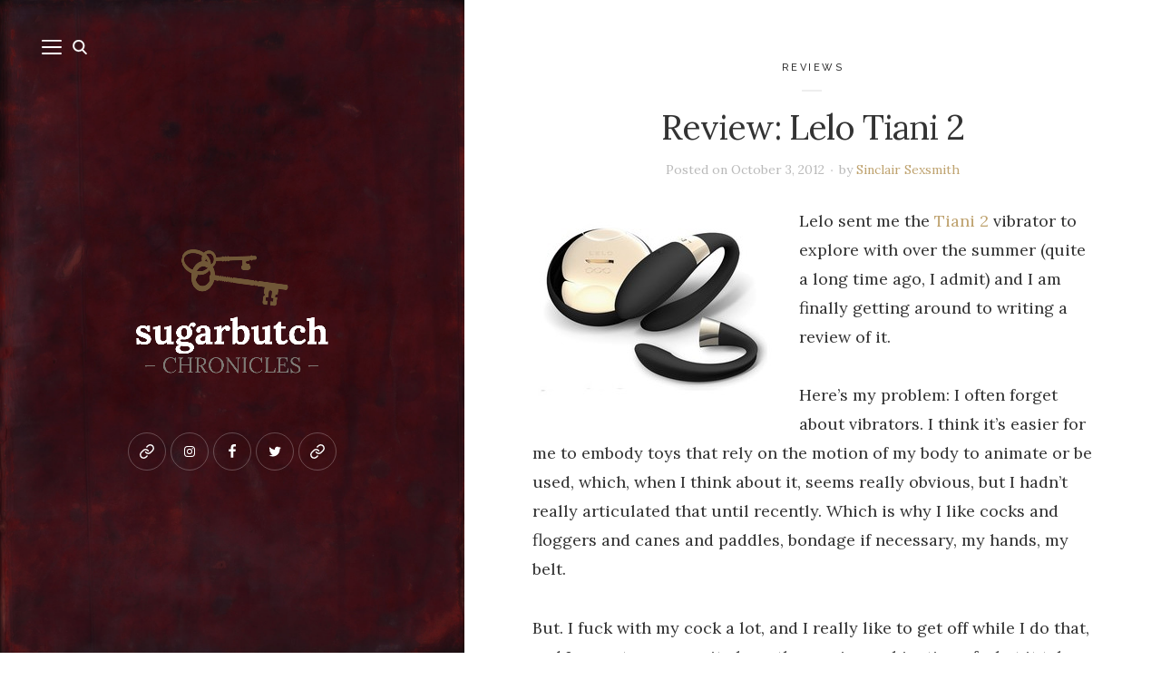

--- FILE ---
content_type: text/html; charset=UTF-8
request_url: https://www.sugarbutch.net/2012/10/review-lelo-tiani-2/
body_size: 22915
content:
<!DOCTYPE html>

<html lang="en-US">

<head>


	<meta name="viewport" content="width=device-width">
	<link rel="profile" href="http://gmpg.org/xfn/11">
	<link rel="pingback" href="https://www.sugarbutch.net/xmlrpc.php">
	<title>Review: Lelo Tiani 2 &#8211; Sugarbutch</title>
<meta name='robots' content='max-image-preview:large' />

<link rel='dns-prefetch' href='//www.sugarbutch.net' />
<link rel='dns-prefetch' href='//stats.wp.com' />
<link rel='dns-prefetch' href='//fonts.googleapis.com' />
<link rel='dns-prefetch' href='//v0.wordpress.com' />
<link rel='dns-prefetch' href='//jetpack.wordpress.com' />
<link rel='dns-prefetch' href='//s0.wp.com' />
<link rel='dns-prefetch' href='//public-api.wordpress.com' />
<link rel='dns-prefetch' href='//0.gravatar.com' />
<link rel='dns-prefetch' href='//1.gravatar.com' />
<link rel='dns-prefetch' href='//2.gravatar.com' />
<link rel='preconnect' href='//c0.wp.com' />
<link rel="alternate" type="application/rss+xml" title="Sugarbutch &raquo; Feed" href="https://www.sugarbutch.net/feed/" />
<link rel="alternate" type="application/rss+xml" title="Sugarbutch &raquo; Comments Feed" href="https://www.sugarbutch.net/comments/feed/" />
<link rel="alternate" type="application/rss+xml" title="Sugarbutch &raquo; Review: Lelo Tiani 2 Comments Feed" href="https://www.sugarbutch.net/2012/10/review-lelo-tiani-2/feed/" />
<link rel="alternate" title="oEmbed (JSON)" type="application/json+oembed" href="https://www.sugarbutch.net/wp-json/oembed/1.0/embed?url=https%3A%2F%2Fwww.sugarbutch.net%2F2012%2F10%2Freview-lelo-tiani-2%2F" />
<link rel="alternate" title="oEmbed (XML)" type="text/xml+oembed" href="https://www.sugarbutch.net/wp-json/oembed/1.0/embed?url=https%3A%2F%2Fwww.sugarbutch.net%2F2012%2F10%2Freview-lelo-tiani-2%2F&#038;format=xml" />
		<!-- This site uses the Google Analytics by MonsterInsights plugin v9.11.1 - Using Analytics tracking - https://www.monsterinsights.com/ -->
							
			
							<!-- / Google Analytics by MonsterInsights -->
		<style id='wp-img-auto-sizes-contain-inline-css' type='text/css'>
img:is([sizes=auto i],[sizes^="auto," i]){contain-intrinsic-size:3000px 1500px}
/*# sourceURL=wp-img-auto-sizes-contain-inline-css */
</style>
<style id='wp-emoji-styles-inline-css' type='text/css'>

	img.wp-smiley, img.emoji {
		display: inline !important;
		border: none !important;
		box-shadow: none !important;
		height: 1em !important;
		width: 1em !important;
		margin: 0 0.07em !important;
		vertical-align: -0.1em !important;
		background: none !important;
		padding: 0 !important;
	}
/*# sourceURL=wp-emoji-styles-inline-css */
</style>
<style id='wp-block-library-inline-css' type='text/css'>
:root{--wp-block-synced-color:#7a00df;--wp-block-synced-color--rgb:122,0,223;--wp-bound-block-color:var(--wp-block-synced-color);--wp-editor-canvas-background:#ddd;--wp-admin-theme-color:#007cba;--wp-admin-theme-color--rgb:0,124,186;--wp-admin-theme-color-darker-10:#006ba1;--wp-admin-theme-color-darker-10--rgb:0,107,160.5;--wp-admin-theme-color-darker-20:#005a87;--wp-admin-theme-color-darker-20--rgb:0,90,135;--wp-admin-border-width-focus:2px}@media (min-resolution:192dpi){:root{--wp-admin-border-width-focus:1.5px}}.wp-element-button{cursor:pointer}:root .has-very-light-gray-background-color{background-color:#eee}:root .has-very-dark-gray-background-color{background-color:#313131}:root .has-very-light-gray-color{color:#eee}:root .has-very-dark-gray-color{color:#313131}:root .has-vivid-green-cyan-to-vivid-cyan-blue-gradient-background{background:linear-gradient(135deg,#00d084,#0693e3)}:root .has-purple-crush-gradient-background{background:linear-gradient(135deg,#34e2e4,#4721fb 50%,#ab1dfe)}:root .has-hazy-dawn-gradient-background{background:linear-gradient(135deg,#faaca8,#dad0ec)}:root .has-subdued-olive-gradient-background{background:linear-gradient(135deg,#fafae1,#67a671)}:root .has-atomic-cream-gradient-background{background:linear-gradient(135deg,#fdd79a,#004a59)}:root .has-nightshade-gradient-background{background:linear-gradient(135deg,#330968,#31cdcf)}:root .has-midnight-gradient-background{background:linear-gradient(135deg,#020381,#2874fc)}:root{--wp--preset--font-size--normal:16px;--wp--preset--font-size--huge:42px}.has-regular-font-size{font-size:1em}.has-larger-font-size{font-size:2.625em}.has-normal-font-size{font-size:var(--wp--preset--font-size--normal)}.has-huge-font-size{font-size:var(--wp--preset--font-size--huge)}.has-text-align-center{text-align:center}.has-text-align-left{text-align:left}.has-text-align-right{text-align:right}.has-fit-text{white-space:nowrap!important}#end-resizable-editor-section{display:none}.aligncenter{clear:both}.items-justified-left{justify-content:flex-start}.items-justified-center{justify-content:center}.items-justified-right{justify-content:flex-end}.items-justified-space-between{justify-content:space-between}.screen-reader-text{border:0;clip-path:inset(50%);height:1px;margin:-1px;overflow:hidden;padding:0;position:absolute;width:1px;word-wrap:normal!important}.screen-reader-text:focus{background-color:#ddd;clip-path:none;color:#444;display:block;font-size:1em;height:auto;left:5px;line-height:normal;padding:15px 23px 14px;text-decoration:none;top:5px;width:auto;z-index:100000}html :where(.has-border-color){border-style:solid}html :where([style*=border-top-color]){border-top-style:solid}html :where([style*=border-right-color]){border-right-style:solid}html :where([style*=border-bottom-color]){border-bottom-style:solid}html :where([style*=border-left-color]){border-left-style:solid}html :where([style*=border-width]){border-style:solid}html :where([style*=border-top-width]){border-top-style:solid}html :where([style*=border-right-width]){border-right-style:solid}html :where([style*=border-bottom-width]){border-bottom-style:solid}html :where([style*=border-left-width]){border-left-style:solid}html :where(img[class*=wp-image-]){height:auto;max-width:100%}:where(figure){margin:0 0 1em}html :where(.is-position-sticky){--wp-admin--admin-bar--position-offset:var(--wp-admin--admin-bar--height,0px)}@media screen and (max-width:600px){html :where(.is-position-sticky){--wp-admin--admin-bar--position-offset:0px}}

/*# sourceURL=wp-block-library-inline-css */
</style><style id='global-styles-inline-css' type='text/css'>
:root{--wp--preset--aspect-ratio--square: 1;--wp--preset--aspect-ratio--4-3: 4/3;--wp--preset--aspect-ratio--3-4: 3/4;--wp--preset--aspect-ratio--3-2: 3/2;--wp--preset--aspect-ratio--2-3: 2/3;--wp--preset--aspect-ratio--16-9: 16/9;--wp--preset--aspect-ratio--9-16: 9/16;--wp--preset--color--black: #000000;--wp--preset--color--cyan-bluish-gray: #abb8c3;--wp--preset--color--white: #fff;--wp--preset--color--pale-pink: #f78da7;--wp--preset--color--vivid-red: #cf2e2e;--wp--preset--color--luminous-vivid-orange: #ff6900;--wp--preset--color--luminous-vivid-amber: #fcb900;--wp--preset--color--light-green-cyan: #7bdcb5;--wp--preset--color--vivid-green-cyan: #00d084;--wp--preset--color--pale-cyan-blue: #8ed1fc;--wp--preset--color--vivid-cyan-blue: #0693e3;--wp--preset--color--vivid-purple: #9b51e0;--wp--preset--color--brown: #cbb78f;--wp--preset--color--dark: #4a4a4a;--wp--preset--color--light-gray: #f5f5f5;--wp--preset--gradient--vivid-cyan-blue-to-vivid-purple: linear-gradient(135deg,rgb(6,147,227) 0%,rgb(155,81,224) 100%);--wp--preset--gradient--light-green-cyan-to-vivid-green-cyan: linear-gradient(135deg,rgb(122,220,180) 0%,rgb(0,208,130) 100%);--wp--preset--gradient--luminous-vivid-amber-to-luminous-vivid-orange: linear-gradient(135deg,rgb(252,185,0) 0%,rgb(255,105,0) 100%);--wp--preset--gradient--luminous-vivid-orange-to-vivid-red: linear-gradient(135deg,rgb(255,105,0) 0%,rgb(207,46,46) 100%);--wp--preset--gradient--very-light-gray-to-cyan-bluish-gray: linear-gradient(135deg,rgb(238,238,238) 0%,rgb(169,184,195) 100%);--wp--preset--gradient--cool-to-warm-spectrum: linear-gradient(135deg,rgb(74,234,220) 0%,rgb(151,120,209) 20%,rgb(207,42,186) 40%,rgb(238,44,130) 60%,rgb(251,105,98) 80%,rgb(254,248,76) 100%);--wp--preset--gradient--blush-light-purple: linear-gradient(135deg,rgb(255,206,236) 0%,rgb(152,150,240) 100%);--wp--preset--gradient--blush-bordeaux: linear-gradient(135deg,rgb(254,205,165) 0%,rgb(254,45,45) 50%,rgb(107,0,62) 100%);--wp--preset--gradient--luminous-dusk: linear-gradient(135deg,rgb(255,203,112) 0%,rgb(199,81,192) 50%,rgb(65,88,208) 100%);--wp--preset--gradient--pale-ocean: linear-gradient(135deg,rgb(255,245,203) 0%,rgb(182,227,212) 50%,rgb(51,167,181) 100%);--wp--preset--gradient--electric-grass: linear-gradient(135deg,rgb(202,248,128) 0%,rgb(113,206,126) 100%);--wp--preset--gradient--midnight: linear-gradient(135deg,rgb(2,3,129) 0%,rgb(40,116,252) 100%);--wp--preset--font-size--small: 13px;--wp--preset--font-size--medium: 20px;--wp--preset--font-size--large: 36px;--wp--preset--font-size--x-large: 42px;--wp--preset--spacing--20: 0.44rem;--wp--preset--spacing--30: 0.67rem;--wp--preset--spacing--40: 1rem;--wp--preset--spacing--50: 1.5rem;--wp--preset--spacing--60: 2.25rem;--wp--preset--spacing--70: 3.38rem;--wp--preset--spacing--80: 5.06rem;--wp--preset--shadow--natural: 6px 6px 9px rgba(0, 0, 0, 0.2);--wp--preset--shadow--deep: 12px 12px 50px rgba(0, 0, 0, 0.4);--wp--preset--shadow--sharp: 6px 6px 0px rgba(0, 0, 0, 0.2);--wp--preset--shadow--outlined: 6px 6px 0px -3px rgb(255, 255, 255), 6px 6px rgb(0, 0, 0);--wp--preset--shadow--crisp: 6px 6px 0px rgb(0, 0, 0);}:where(.is-layout-flex){gap: 0.5em;}:where(.is-layout-grid){gap: 0.5em;}body .is-layout-flex{display: flex;}.is-layout-flex{flex-wrap: wrap;align-items: center;}.is-layout-flex > :is(*, div){margin: 0;}body .is-layout-grid{display: grid;}.is-layout-grid > :is(*, div){margin: 0;}:where(.wp-block-columns.is-layout-flex){gap: 2em;}:where(.wp-block-columns.is-layout-grid){gap: 2em;}:where(.wp-block-post-template.is-layout-flex){gap: 1.25em;}:where(.wp-block-post-template.is-layout-grid){gap: 1.25em;}.has-black-color{color: var(--wp--preset--color--black) !important;}.has-cyan-bluish-gray-color{color: var(--wp--preset--color--cyan-bluish-gray) !important;}.has-white-color{color: var(--wp--preset--color--white) !important;}.has-pale-pink-color{color: var(--wp--preset--color--pale-pink) !important;}.has-vivid-red-color{color: var(--wp--preset--color--vivid-red) !important;}.has-luminous-vivid-orange-color{color: var(--wp--preset--color--luminous-vivid-orange) !important;}.has-luminous-vivid-amber-color{color: var(--wp--preset--color--luminous-vivid-amber) !important;}.has-light-green-cyan-color{color: var(--wp--preset--color--light-green-cyan) !important;}.has-vivid-green-cyan-color{color: var(--wp--preset--color--vivid-green-cyan) !important;}.has-pale-cyan-blue-color{color: var(--wp--preset--color--pale-cyan-blue) !important;}.has-vivid-cyan-blue-color{color: var(--wp--preset--color--vivid-cyan-blue) !important;}.has-vivid-purple-color{color: var(--wp--preset--color--vivid-purple) !important;}.has-black-background-color{background-color: var(--wp--preset--color--black) !important;}.has-cyan-bluish-gray-background-color{background-color: var(--wp--preset--color--cyan-bluish-gray) !important;}.has-white-background-color{background-color: var(--wp--preset--color--white) !important;}.has-pale-pink-background-color{background-color: var(--wp--preset--color--pale-pink) !important;}.has-vivid-red-background-color{background-color: var(--wp--preset--color--vivid-red) !important;}.has-luminous-vivid-orange-background-color{background-color: var(--wp--preset--color--luminous-vivid-orange) !important;}.has-luminous-vivid-amber-background-color{background-color: var(--wp--preset--color--luminous-vivid-amber) !important;}.has-light-green-cyan-background-color{background-color: var(--wp--preset--color--light-green-cyan) !important;}.has-vivid-green-cyan-background-color{background-color: var(--wp--preset--color--vivid-green-cyan) !important;}.has-pale-cyan-blue-background-color{background-color: var(--wp--preset--color--pale-cyan-blue) !important;}.has-vivid-cyan-blue-background-color{background-color: var(--wp--preset--color--vivid-cyan-blue) !important;}.has-vivid-purple-background-color{background-color: var(--wp--preset--color--vivid-purple) !important;}.has-black-border-color{border-color: var(--wp--preset--color--black) !important;}.has-cyan-bluish-gray-border-color{border-color: var(--wp--preset--color--cyan-bluish-gray) !important;}.has-white-border-color{border-color: var(--wp--preset--color--white) !important;}.has-pale-pink-border-color{border-color: var(--wp--preset--color--pale-pink) !important;}.has-vivid-red-border-color{border-color: var(--wp--preset--color--vivid-red) !important;}.has-luminous-vivid-orange-border-color{border-color: var(--wp--preset--color--luminous-vivid-orange) !important;}.has-luminous-vivid-amber-border-color{border-color: var(--wp--preset--color--luminous-vivid-amber) !important;}.has-light-green-cyan-border-color{border-color: var(--wp--preset--color--light-green-cyan) !important;}.has-vivid-green-cyan-border-color{border-color: var(--wp--preset--color--vivid-green-cyan) !important;}.has-pale-cyan-blue-border-color{border-color: var(--wp--preset--color--pale-cyan-blue) !important;}.has-vivid-cyan-blue-border-color{border-color: var(--wp--preset--color--vivid-cyan-blue) !important;}.has-vivid-purple-border-color{border-color: var(--wp--preset--color--vivid-purple) !important;}.has-vivid-cyan-blue-to-vivid-purple-gradient-background{background: var(--wp--preset--gradient--vivid-cyan-blue-to-vivid-purple) !important;}.has-light-green-cyan-to-vivid-green-cyan-gradient-background{background: var(--wp--preset--gradient--light-green-cyan-to-vivid-green-cyan) !important;}.has-luminous-vivid-amber-to-luminous-vivid-orange-gradient-background{background: var(--wp--preset--gradient--luminous-vivid-amber-to-luminous-vivid-orange) !important;}.has-luminous-vivid-orange-to-vivid-red-gradient-background{background: var(--wp--preset--gradient--luminous-vivid-orange-to-vivid-red) !important;}.has-very-light-gray-to-cyan-bluish-gray-gradient-background{background: var(--wp--preset--gradient--very-light-gray-to-cyan-bluish-gray) !important;}.has-cool-to-warm-spectrum-gradient-background{background: var(--wp--preset--gradient--cool-to-warm-spectrum) !important;}.has-blush-light-purple-gradient-background{background: var(--wp--preset--gradient--blush-light-purple) !important;}.has-blush-bordeaux-gradient-background{background: var(--wp--preset--gradient--blush-bordeaux) !important;}.has-luminous-dusk-gradient-background{background: var(--wp--preset--gradient--luminous-dusk) !important;}.has-pale-ocean-gradient-background{background: var(--wp--preset--gradient--pale-ocean) !important;}.has-electric-grass-gradient-background{background: var(--wp--preset--gradient--electric-grass) !important;}.has-midnight-gradient-background{background: var(--wp--preset--gradient--midnight) !important;}.has-small-font-size{font-size: var(--wp--preset--font-size--small) !important;}.has-medium-font-size{font-size: var(--wp--preset--font-size--medium) !important;}.has-large-font-size{font-size: var(--wp--preset--font-size--large) !important;}.has-x-large-font-size{font-size: var(--wp--preset--font-size--x-large) !important;}
/*# sourceURL=global-styles-inline-css */
</style>

<style id='classic-theme-styles-inline-css' type='text/css'>
/*! This file is auto-generated */
.wp-block-button__link{color:#fff;background-color:#32373c;border-radius:9999px;box-shadow:none;text-decoration:none;padding:calc(.667em + 2px) calc(1.333em + 2px);font-size:1.125em}.wp-block-file__button{background:#32373c;color:#fff;text-decoration:none}
/*# sourceURL=/wp-includes/css/classic-themes.min.css */
</style>
<link rel='stylesheet' id='convertkit-broadcasts-css' href='https://www.sugarbutch.net/wp-content/plugins/convertkit/resources/frontend/css/broadcasts.css?ver=3.1.5' type='text/css' media='all' />
<link rel='stylesheet' id='convertkit-button-css' href='https://www.sugarbutch.net/wp-content/plugins/convertkit/resources/frontend/css/button.css?ver=3.1.5' type='text/css' media='all' />
<style id='wp-block-button-inline-css' type='text/css'>
.wp-block-button__link{align-content:center;box-sizing:border-box;cursor:pointer;display:inline-block;height:100%;text-align:center;word-break:break-word}.wp-block-button__link.aligncenter{text-align:center}.wp-block-button__link.alignright{text-align:right}:where(.wp-block-button__link){border-radius:9999px;box-shadow:none;padding:calc(.667em + 2px) calc(1.333em + 2px);text-decoration:none}.wp-block-button[style*=text-decoration] .wp-block-button__link{text-decoration:inherit}.wp-block-buttons>.wp-block-button.has-custom-width{max-width:none}.wp-block-buttons>.wp-block-button.has-custom-width .wp-block-button__link{width:100%}.wp-block-buttons>.wp-block-button.has-custom-font-size .wp-block-button__link{font-size:inherit}.wp-block-buttons>.wp-block-button.wp-block-button__width-25{width:calc(25% - var(--wp--style--block-gap, .5em)*.75)}.wp-block-buttons>.wp-block-button.wp-block-button__width-50{width:calc(50% - var(--wp--style--block-gap, .5em)*.5)}.wp-block-buttons>.wp-block-button.wp-block-button__width-75{width:calc(75% - var(--wp--style--block-gap, .5em)*.25)}.wp-block-buttons>.wp-block-button.wp-block-button__width-100{flex-basis:100%;width:100%}.wp-block-buttons.is-vertical>.wp-block-button.wp-block-button__width-25{width:25%}.wp-block-buttons.is-vertical>.wp-block-button.wp-block-button__width-50{width:50%}.wp-block-buttons.is-vertical>.wp-block-button.wp-block-button__width-75{width:75%}.wp-block-button.is-style-squared,.wp-block-button__link.wp-block-button.is-style-squared{border-radius:0}.wp-block-button.no-border-radius,.wp-block-button__link.no-border-radius{border-radius:0!important}:root :where(.wp-block-button .wp-block-button__link.is-style-outline),:root :where(.wp-block-button.is-style-outline>.wp-block-button__link){border:2px solid;padding:.667em 1.333em}:root :where(.wp-block-button .wp-block-button__link.is-style-outline:not(.has-text-color)),:root :where(.wp-block-button.is-style-outline>.wp-block-button__link:not(.has-text-color)){color:currentColor}:root :where(.wp-block-button .wp-block-button__link.is-style-outline:not(.has-background)),:root :where(.wp-block-button.is-style-outline>.wp-block-button__link:not(.has-background)){background-color:initial;background-image:none}
/*# sourceURL=https://www.sugarbutch.net/wp-includes/blocks/button/style.min.css */
</style>
<link rel='stylesheet' id='convertkit-form-css' href='https://www.sugarbutch.net/wp-content/plugins/convertkit/resources/frontend/css/form.css?ver=3.1.5' type='text/css' media='all' />
<link rel='stylesheet' id='convertkit-form-builder-field-css' href='https://www.sugarbutch.net/wp-content/plugins/convertkit/resources/frontend/css/form-builder.css?ver=3.1.5' type='text/css' media='all' />
<link rel='stylesheet' id='convertkit-form-builder-css' href='https://www.sugarbutch.net/wp-content/plugins/convertkit/resources/frontend/css/form-builder.css?ver=3.1.5' type='text/css' media='all' />
<link rel='stylesheet' id='wcsob-css' href='https://www.sugarbutch.net/wp-content/plugins/sold-out-badge-for-woocommerce//style.css?ver=6.9' type='text/css' media='all' />
<style id='wcsob-inline-css' type='text/css'>
.wcsob_soldout { color: #ffffff;background: #9C9C9C;font-size: 12px;padding-top: 3px;padding-right: 8px;padding-bottom: 3px;padding-left: 8px;font-weight: bold;width: auto;height: auto;border-radius: 0px;z-index: 9999;text-align: center;position: absolute;top: 6px;right: auto;bottom: auto;left: 6px; }.single-product .wcsob_soldout { top: 6px;right: auto;bottom: auto;left: 6px; }
/*# sourceURL=wcsob-inline-css */
</style>
<link rel='stylesheet' id='woocommerce-layout-css' href='https://c0.wp.com/p/woocommerce/10.4.3/assets/css/woocommerce-layout.css' type='text/css' media='all' />
<style id='woocommerce-layout-inline-css' type='text/css'>

	.infinite-scroll .woocommerce-pagination {
		display: none;
	}
/*# sourceURL=woocommerce-layout-inline-css */
</style>
<link rel='stylesheet' id='woocommerce-smallscreen-css' href='https://c0.wp.com/p/woocommerce/10.4.3/assets/css/woocommerce-smallscreen.css' type='text/css' media='only screen and (max-width: 768px)' />
<link rel='stylesheet' id='woocommerce-general-css' href='https://c0.wp.com/p/woocommerce/10.4.3/assets/css/woocommerce.css' type='text/css' media='all' />
<style id='woocommerce-inline-inline-css' type='text/css'>
.woocommerce form .form-row .required { visibility: visible; }
/*# sourceURL=woocommerce-inline-inline-css */
</style>
<link rel='stylesheet' id='woo-checkout-for-digital-goods-css' href='https://www.sugarbutch.net/wp-content/plugins/woo-checkout-for-digital-goods/public/css/woo-checkout-for-digital-goods-public.css?ver=3.8.3' type='text/css' media='all' />
<link rel='stylesheet' id='wild-book-google-fonts-css' href='//fonts.googleapis.com/css2?family=Lora:ital,wght@0,400;0,700;1,400;1,700&#038;family=Raleway:wght@500;600&#038;display=swap' type='text/css' media='all' />
<link rel='stylesheet' id='wild-book-style-css' href='https://www.sugarbutch.net/wp-content/themes/wildbook/style.css?ver=1.9.5' type='text/css' media='all' />
<style id='wild-book-style-inline-css' type='text/css'>

        .sidebar a:hover {
          color: #ff0000;
        }
        .site {
          visibility:hidden;
        }
        .loaded .site {
          visibility:visible;
        }
      
        .comment-list .bypostauthor .fn:after {
          content: "Author";
        }
/*# sourceURL=wild-book-style-inline-css */
</style>












<link rel="https://api.w.org/" href="https://www.sugarbutch.net/wp-json/" /><link rel="alternate" title="JSON" type="application/json" href="https://www.sugarbutch.net/wp-json/wp/v2/posts/9508" /><link rel="EditURI" type="application/rsd+xml" title="RSD" href="https://www.sugarbutch.net/xmlrpc.php?rsd" />
<meta name="generator" content="WordPress 6.9" />
<meta name="generator" content="WooCommerce 10.4.3" />
<link rel="canonical" href="https://www.sugarbutch.net/2012/10/review-lelo-tiani-2/" />
<link rel='shortlink' href='https://wp.me/pgqf2-2tm' />
	<style>img#wpstats{display:none}</style>
		        <meta property="og:title" content="Review: Lelo Tiani 2"/>
        <meta property="og:description" content="Lelo sent me the Tiani 2 vibrator to explore with over the summer (quite a long time ago, I admit) and I am finally getting around to writing a review of it. 

Here's my problem: I often forget about vibrators. I think it's easier for me to embody toys that rely on the motion of my body to anim..." />
        <meta property="og:url" content="https://www.sugarbutch.net/2012/10/review-lelo-tiani-2/"/>
                        <meta property="og:type" content="article"
        />
        <meta property="og:site_name" content="Sugarbutch"/>
        	<noscript><style>.woocommerce-product-gallery{ opacity: 1 !important; }</style></noscript>
	<style type="text/css" id="custom-background-css">
        .sidebar {
          background-color: #5e0000;
        }
          .sidebar {
            background-image: url( https://www.sugarbutch.net/wp-content/uploads/2015/05/sugarbutch-bckground-2.jpg ) ;
          }
          .sidebar:before {
            display: block;
          }
          .sidebar {
            background-position: center center;
            background-size: cover;
            background-repeat: no-repeat;
            background-attachment: scroll;
          }
          .sidebar:before {
            opacity: 0.1;
          }</style><link rel="icon" href="https://www.sugarbutch.net/wp-content/uploads/2019/01/cropped-key-32x32.png" sizes="32x32" />
<link rel="icon" href="https://www.sugarbutch.net/wp-content/uploads/2019/01/cropped-key-192x192.png" sizes="192x192" />
<link rel="apple-touch-icon" href="https://www.sugarbutch.net/wp-content/uploads/2019/01/cropped-key-180x180.png" />
<meta name="msapplication-TileImage" content="https://www.sugarbutch.net/wp-content/uploads/2019/01/cropped-key-270x270.png" />
		<!-- Facebook Pixel Code -->
		
		<!-- End Facebook Pixel Code -->
				<style type="text/css" id="wp-custom-css">
			/* tag fix */
.entry-footer .tags-list {
	display: block;}

.entry-footer  .tags-list a {
    display: inline-block;
    margin: 4px;
	color: #686868;}

/* category page customixation */

.archive .page-header.inner-box, .archive .entry-content, .archive .post-thumbnail, .archive .entry-footer, .archive .post-thumbnail-caption {display:none !important}

.archive .inner-box {
    border-bottom: 0px solid #f2f2f2;
    padding-bottom: 0rem;
	    padding-top: 1rem;
}

.archive .entry-title, .archive .page-title {
	font-size: 1.95em;}

.archive {text-align:center;}
	
/* woo commerce customization */ 
.single-product .author-info, .single-product #comments, .single-product .post-navigation, .button.product_type_variable, .button.product_type_simple {display:none !important }

.additional_information_tab, .wc-tabs {
display: none !important;
}

.add_to_cart_button {display:none !important }

.single-product .entry-title {
	font-size: 2.6em;}

.woocommerce #content input.button.alt:hover, .woocommerce #respond input#submit.alt:hover, .woocommerce a.button.alt:hover, .woocommerce button.button.alt:hover, .woocommerce input.button.alt:hover, .woocommerce-page #content input.button.alt:hover, .woocommerce-page #respond input#submit.alt:hover, .woocommerce-page a.button.alt:hover, .woocommerce-page button.button.alt:hover, .woocommerce-page input.button.alt:hover {
background:#330000 !important;
background-color:#330000 !important;

color:white !important;

text-shadow: transparent !important;

box-shadow: none;

border-color:#330000 !important;

}

.woocommerce #content input.button:hover, .woocommerce #respond input#submit:hover, .woocommerce a.button:hover, .woocommerce button.button:hover, .woocommerce input.button:hover, .woocommerce-page #content input.button:hover, .woocommerce-page #respond input#submit:hover, .woocommerce-page a.button:hover, .woocommerce-page button.button:hover, .woocommerce-page input.button:hover {

background:#330000 !important;

background-color:#330000 !important;

color:white !important;

text-shadow: transparent !important;

box-shadow: none;

border-color:#330000 !important;

}

.woocommerce #content input.button, .woocommerce #respond input#submit, .woocommerce a.button, .woocommerce button.button, .woocommerce input.button, .woocommerce-page #content input.button, .woocommerce-page #respond input#submit, .woocommerce-page a.button, .woocommerce-page button.button, .woocommerce-page input.button, .woocommerce #respond input#submit.alt, .woocommerce a.button.alt, .woocommerce button.button.alt, .woocommerce input.button.alt {

background: #660000 !important;

color:white !important;

text-shadow: transparent !important;

border-color:#660000 !important;
	height:3em;

}

.woocommerce #content input.button.alt:hover, .woocommerce #respond input#submit.alt:hover, .woocommerce a.button.alt:hover, .woocommerce button.button.alt:hover, .woocommerce input.button.alt:hover, .woocommerce-page #content input.button.alt:hover, .woocommerce-page #respond input#submit.alt:hover, .woocommerce-page a.button.alt:hover, .woocommerce-page button.button.alt:hover, .woocommerce-page input.button.alt:hover {

background: #330000 !important;

box-shadow: none;

text-shadow: transparent !important;

color:white !important;

border-color:#330000 !important;

}
	
	
	
	
	
	

/* .archive .post-thumbnail, .archive .entry-content, .archive .entry-meta, .archive .entry-footer, .archive .page-header {
	display: none;
} */
/*full-width template  */
.page-id-14078 .sidebar {
	display: none !important;
}

.page-id-14078 #content, .page-id-14078 .secondary {
	margin-left: 0 !important;
	padding: 2%;
}

/* other cock confidence customizations  */
.page-id-14078 .entry-title {
	display: none;
}

.wbounce-modal form input[type=submit] {
	margin-left: auto;
	margin-right: auto;
	margin-top: 15px;
}

.archive .entry-meta {
	text-align: center;
}

.span-reading-time, .post-meta {
	font-style: normal !important;
	color: #bababa;
	text-align: center !important;
}

.span-reading-time:after {
	content: '\2022';
	margin: 0 7px;
	font-size: 8px;
	display: inline-block;
	vertical-align: middle;
	color: #d5d5d5;
}

.widget:last-child {
	margin-top: 40px;
	padding-top: 40px;
	margin-bottom: 0;
	border-top: 4px solid #FFFFFF;
}

.secondary input[type="submit"] {
	padding: 14px 17px 13px 20px;
	margin-left: 7px;
}

.secondary input[type="submit"]:hover {
	background-color: #cbb78f !important;
}

.secondary {
	border-top: 1px solid #f1f1f1;
	background-color: #f5f5f5;
}

@media (max-width:575px) {
	.marginfix {
		margin-top: 7px !important;
	}
}

.post-thumbnail img, .entry-summary img, .comment-avatar img {
	filter: grayscale(100%);
	-webkit-filter: grayscale(100%);
}

.post-thumbnail img:hover, .entry-summary img:hover, .comment-avatar img:hover {
	filter: grayscale(0%);
	-webkit-filter: grayscale(0%);
}

.section-title, .page-title, .widget-title, .comment-reply-title {
	font-size: 20px;
	margin: 0 0 20px;
}

.page-id-2 #comments {
	display: none;
}

#widget-area-1, #widget-area-2 {
	width: 100% !important;
}

.secondary #mad_mimi_signup_form * {
	display: inline-block;
}

.su-box-title {
	color: #333 !important;
}

.home .entry-content ul a {
	color: #595755;
}

.header-image img {
	max-width: 230px;
	height: auto;
	margin-top: 0;
}

/*
	CSS Migrated from Jetpack:
*/

/* .archive .post-thumbnail, .archive .entry-content, .archive .entry-meta, .archive .entry-footer, .archive .page-header {
	display: none;
} */
/*full-width template  */
.page-id-14078 .sidebar {
	display: none !important;
}

.page-id-14078 #content, .page-id-14078 .secondary {
	margin-left: 0 !important;
	padding: 2%;
}

/* other cock confidence customizations  */
.page-id-14078 .entry-title {
	display: none;
}

.wbounce-modal form input[type=submit] {
	margin-left: auto;
	margin-right: auto;
	margin-top: 15px;
}

.archive .entry-meta {
	text-align: center;
}

.span-reading-time, .post-meta {
	font-style: normal !important;
	color: #bababa;
	text-align: center !important;
}

.span-reading-time:after {
	content: '\2022';
	margin: 0 7px;
	font-size: 8px;
	display: inline-block;
	vertical-align: middle;
	color: #d5d5d5;
}

.widget:last-child {
	margin-top: 40px;
	padding-top: 40px;
	margin-bottom: 0;
	border-top: 4px solid #FFFFFF;
}

.secondary input[type="submit"] {
	padding: 14px 17px 13px 20px;
	margin-left: 7px;
}

.secondary input[type="submit"]:hover {
	background-color: #cbb78f !important;
}

.secondary {
	border-top: 1px solid #f1f1f1;
	background-color: #f5f5f5;
}

@media (max-width:575px) {
	.marginfix {
		margin-top: 7px !important;
	}
}

.post-thumbnail img, .entry-summary img, .comment-avatar img {
	filter: grayscale(100%);
	-webkit-filter: grayscale(100%);
}

.post-thumbnail img:hover, .entry-summary img:hover, .comment-avatar img:hover {
	filter: grayscale(0%);
	-webkit-filter: grayscale(0%);
}

.section-title, .page-title, .widget-title, .comment-reply-title {
	font-size: 20px;
	margin: 0 0 20px;
}

.page-id-2 #comments {
	display: none;
}

#widget-area-1, #widget-area-2 {
	width: 100% !important;
}

.secondary #mad_mimi_signup_form * {
	display: inline-block;
}

.su-box-title {
	color: #333 !important;
}

.home .entry-content ul a {
	color: #595755;
}

.header-image img {
	max-width: 230px;
	height: auto;
	margin-top: 0;
}


/* search results */

.search .page-header {display:none}

.search .list-item .post-thumbnail {display:none}

.search .entry-header {margin-bottom:0}

.search .list-item-row .list-item-content h2, .search .list-item-row .list-item-content div {text-align:center !important; width:100%;}

.search .list-item-row {
	display: block;}

.search #primary {padding-top:50px}

.search .entry-title a {
	font-size: 28px;
    line-height: 1.222222;
    letter-spacing: -.026315789em;
margin-top:0; padding-top:0;}

.search .post-meta a {color: #bababa; font-size:16px;}
.search .post-meta a:hover {color: #222}

.search article {border-bottom:0px;}

.search .entry-meta {
	display:block;
	margin-left:auto;
	margin-right:auto;
	width:50% !important;
	border-bottom: 1px solid #eee;
padding-bottom:20px; margin-bottom:0;}

/* woocommerce */

.woocommerce nav.woocommerce-pagination ul li, .woocommerce nav.woocommerce-pagination ul {
    border: 0px solid #d3ced2 !important;
    float: none;
}


.woocommerce nav.woocommerce-pagination ul {
    display: block;
    width: 100%;
    background-color: transparent;
}

.woocommerce nav.woocommerce-pagination ul li a, .woocommerce nav.woocommerce-pagination ul li span {
    margin: 0;
    text-decoration: none;
    padding: 0;
	line-height: 3 !important;}

#menu-table-of-contents .sub-menu li a {font-size: 130%;	 	 
 color: #c8ab77;}

.add_posts li a {
 color: #555;}

body .entry-content, body .entry-summary, body .page-content, body .comment-content {-webkit-hyphens: none;
    -moz-hyphens: none;
    -ms-hyphens: none;
    hyphens: none;
    word-wrap: none;
}

.post-password-form label {font-size:0px !important;}

.post-password-form input[type="password"] {
	font-size: 14px; }

.post-password-form p > input {padding: 13px !important;}

.archive #main .catmeta {color:#bababa !important; margin-top:0px;} 

body a:hover {text-decoration:none !important; color:#000}

.span-reading-time:after {
    content: none !important;
    margin: 0 0px;
    font-size: 8px;
    display: none;
    vertical-align: middle;
    color: #d5d5d5;
}
.entry-content {
	font-size: 18px}

body {
	font-size: 100%; }

.comment-content p {
font-size:100% !important
}
.comment-author {
font-size: 1.5em !important
}

.add_posts ul li {
margin-bottom:0em;}

.home .inner-container h2, .home .inner-container h1  {font-size:130%}
 
.archive #main * {
    font-weight: 400;
}

.archive #main {
margin: 8%;}

.search-results  .hentry {    padding: 1rem 3rem; }

.search-results .entry-header .entry-title {    font-size: 1.2em !important; }

.search-results .entry-summary {display:none}


body .su-box-title {
    display: none;
}

body .su-box {
    border-width: 0px;
    background-color: #efefef;
}

body .su-box-content {
	background-color: transparent;}

.postid-12741 .entry-content a img {
    display: inline-block;
}

.tag-this-week-in-photos .entry-content div {min-width:100%}

.tag-this-week-in-photos .entry-content div img {min-width:100%}

/* NEW STUFF */

/* category page customixation */

.archive .page-header.inner-box, .archive .entry-content, .archive .post-thumbnail, .archive .entry-footer, .archive .post-thumbnail-caption {display:none !important}

.archive .inner-box {
    border-bottom: 0px solid #f2f2f2;
    padding-bottom: 0rem;
	    padding-top: 1rem;
}

.archive .entry-title, .archive .page-title {
	font-size: 1.95em;}
	
/* woo commerce customization */ 
.single-product .author-info, .single-product #comments, .single-product .post-navigation, .button.product_type_variable, .button.product_type_simple {display:none !important }

.additional_information_tab, .wc-tabs {
display: none !important;
}

.add_to_cart_button {display:none !important }

.single-product .entry-title {
	font-size: 2.6em;}

.woocommerce #content input.button.alt:hover, .woocommerce #respond input#submit.alt:hover, .woocommerce a.button.alt:hover, .woocommerce button.button.alt:hover, .woocommerce input.button.alt:hover, .woocommerce-page #content input.button.alt:hover, .woocommerce-page #respond input#submit.alt:hover, .woocommerce-page a.button.alt:hover, .woocommerce-page button.button.alt:hover, .woocommerce-page input.button.alt:hover {
background:#330000 !important;
background-color:#330000 !important;

color:white !important;

text-shadow: transparent !important;

box-shadow: none;

border-color:#330000 !important;

}

.woocommerce #content input.button:hover, .woocommerce #respond input#submit:hover, .woocommerce a.button:hover, .woocommerce button.button:hover, .woocommerce input.button:hover, .woocommerce-page #content input.button:hover, .woocommerce-page #respond input#submit:hover, .woocommerce-page a.button:hover, .woocommerce-page button.button:hover, .woocommerce-page input.button:hover {

background:#330000 !important;

background-color:#330000 !important;

color:white !important;

text-shadow: transparent !important;

box-shadow: none;

border-color:#330000 !important;

}

.woocommerce #content input.button, .woocommerce #respond input#submit, .woocommerce a.button, .woocommerce button.button, .woocommerce input.button, .woocommerce-page #content input.button, .woocommerce-page #respond input#submit, .woocommerce-page a.button, .woocommerce-page button.button, .woocommerce-page input.button, .woocommerce #respond input#submit.alt, .woocommerce a.button.alt, .woocommerce button.button.alt, .woocommerce input.button.alt {

background: #660000 !important;

color:white !important;

text-shadow: transparent !important;

border-color:#660000 !important;
	height:3em;

}

.woocommerce #content input.button.alt:hover, .woocommerce #respond input#submit.alt:hover, .woocommerce a.button.alt:hover, .woocommerce button.button.alt:hover, .woocommerce input.button.alt:hover, .woocommerce-page #content input.button.alt:hover, .woocommerce-page #respond input#submit.alt:hover, .woocommerce-page a.button.alt:hover, .woocommerce-page button.button.alt:hover, .woocommerce-page input.button.alt:hover {

background: #330000 !important;

box-shadow: none;

text-shadow: transparent !important;

color:white !important;

border-color:#330000 !important;

}
	
	
	
	
	
	

/* .archive .post-thumbnail, .archive .entry-content, .archive .entry-meta, .archive .entry-footer, .archive .page-header {
	display: none;
} */
/*full-width template  */
.page-id-14078 .sidebar {
	display: none !important;
}

.page-id-14078 #content, .page-id-14078 .secondary {
	margin-left: 0 !important;
	padding: 2%;
}

/* other cock confidence customizations  */
.page-id-14078 .entry-title {
	display: none;
}

.wbounce-modal form input[type=submit] {
	margin-left: auto;
	margin-right: auto;
	margin-top: 15px;
}

.archive .entry-meta {
	text-align: center;
}

.span-reading-time, .post-meta {
	font-style: normal !important;
	color: #bababa;
	text-align: center !important;
}

.span-reading-time:after {
	content: '\2022';
	margin: 0 7px;
	font-size: 8px;
	display: inline-block;
	vertical-align: middle;
	color: #d5d5d5;
}

.widget:last-child {
	margin-top: 40px;
	padding-top: 40px;
	margin-bottom: 0;
	border-top: 4px solid #FFFFFF;
}

.secondary input[type="submit"] {
	padding: 14px 17px 13px 20px;
	margin-left: 7px;
}

.secondary input[type="submit"]:hover {
	background-color: #cbb78f !important;
}

.secondary {
	border-top: 1px solid #f1f1f1;
	background-color: #f5f5f5;
}

@media (max-width:575px) {
	.marginfix {
		margin-top: 7px !important;
	}
}

.post-thumbnail img, .entry-summary img, .comment-avatar img {
	filter: grayscale(100%);
	-webkit-filter: grayscale(100%);
}

.post-thumbnail img:hover, .entry-summary img:hover, .comment-avatar img:hover {
	filter: grayscale(0%);
	-webkit-filter: grayscale(0%);
}

.section-title, .page-title, .widget-title, .comment-reply-title {
	font-size: 20px;
	margin: 0 0 20px;
}

.page-id-2 #comments {
	display: none;
}

#widget-area-1, #widget-area-2 {
	width: 100% !important;
}

.secondary #mad_mimi_signup_form * {
	display: inline-block;
}

.su-box-title {
	color: #333 !important;
}

.home .entry-content ul a {
	color: #595755;
}

.header-image img {
	max-width: 230px;
	height: auto;
	margin-top: 0;
}

/*
	CSS Migrated from Jetpack:
*/

/* .archive .post-thumbnail, .archive .entry-content, .archive .entry-meta, .archive .entry-footer, .archive .page-header {
	display: none;
} */
/*full-width template  */
.page-id-14078 .sidebar {
	display: none !important;
}

.page-id-14078 #content, .page-id-14078 .secondary {
	margin-left: 0 !important;
	padding: 2%;
}

/* other cock confidence customizations  */
.page-id-14078 .entry-title {
	display: none;
}

.wbounce-modal form input[type=submit] {
	margin-left: auto;
	margin-right: auto;
	margin-top: 15px;
}

.archive .entry-meta {
	text-align: center;
}

.span-reading-time, .post-meta {
	font-style: normal !important;
	color: #bababa;
	text-align: center !important;
}

.span-reading-time:after {
	content: '\2022';
	margin: 0 7px;
	font-size: 8px;
	display: inline-block;
	vertical-align: middle;
	color: #d5d5d5;
}

.widget:last-child {
	margin-top: 40px;
	padding-top: 40px;
	margin-bottom: 0;
	border-top: 4px solid #FFFFFF;
}

.secondary input[type="submit"] {
	padding: 14px 17px 13px 20px;
	margin-left: 7px;
}

.secondary input[type="submit"]:hover {
	background-color: #cbb78f !important;
}

.secondary {
	border-top: 1px solid #f1f1f1;
	background-color: #f5f5f5;
}

@media (max-width:575px) {
	.marginfix {
		margin-top: 7px !important;
	}
}

.post-thumbnail img, .entry-summary img, .comment-avatar img {
	filter: grayscale(100%);
	-webkit-filter: grayscale(100%);
}

.post-thumbnail img:hover, .entry-summary img:hover, .comment-avatar img:hover {
	filter: grayscale(0%);
	-webkit-filter: grayscale(0%);
}

.section-title, .page-title, .widget-title, .comment-reply-title {
	font-size: 20px;
	margin: 0 0 20px;
}

.page-id-2 #comments {
	display: none;
}

#widget-area-1, #widget-area-2 {
	width: 100% !important;
}

.secondary #mad_mimi_signup_form * {
	display: inline-block;
}

.su-box-title {
	color: #333 !important;
}

.home .entry-content ul a {
	color: #595755;
}

.header-image img {
	max-width: 230px;
	height: auto;
	margin-top: 0;
}


		</style>
		<link rel='stylesheet' id='wc-stripe-blocks-checkout-style-css' href='https://www.sugarbutch.net/wp-content/plugins/woocommerce-gateway-stripe/build/upe-blocks.css?ver=5149cca93b0373758856' type='text/css' media='all' />
<link rel='stylesheet' id='wc-blocks-style-css' href='https://c0.wp.com/p/woocommerce/10.4.3/assets/client/blocks/wc-blocks.css' type='text/css' media='all' />
<link rel='stylesheet' id='wild-book-bundle-share-buttons-css' href='https://www.sugarbutch.net/wp-content/plugins/wild-book-bundle/assets/css/wild-book-bundle-share-buttons.min.css?ver=1.2' type='text/css' media='all' />
</head>

<body class="wp-singular post-template-default single single-post postid-9508 single-format-standard custom-background wp-embed-responsive wp-theme-wildbook theme-wildbook woocommerce-no-js loaded preloader-off sidebar-layout-1">
  
<div class="preloader">
  <div class="spinner">
    <div class="double-bounce1"></div>
    <div class="double-bounce2"></div>
  </div>
</div>

<div id="page" class="hfeed site">
  <nav id="sidebar-nav" class="sidebar-nav off-canvas-nav"><div id="nav-container" class="nav-container"><ul id="menu-toc-2023" class="nav-menu"><li id="menu-item-32915" class="menu-item menu-item-type-post_type menu-item-object-page menu-item-32915"><div class="ancestor-wrapper"><a href="https://www.sugarbutch.net/about/">About &#038; Contact</a></div><!-- .ancestor-wrapper --></li>
<li id="menu-item-32914" class="menu-item menu-item-type-post_type menu-item-object-page menu-item-home menu-item-has-children menu-item-32914"><div class="ancestor-wrapper"><a href="https://www.sugarbutch.net/">Writings</a><span class="submenu-arrow"><svg class="svg-icon" aria-hidden="true" role="img" focusable="false" xmlns="http://www.w3.org/2000/svg" width="20" height="20" viewBox="0 0 768 768"><path d="M169.376 310.624l192 192c12.512 12.512 32.768 12.512 45.248 0l192-192c12.512-12.512 12.512-32.768 0-45.248s-32.768-12.512-45.248 0l-169.376 169.376-169.376-169.376c-12.512-12.512-32.768-12.512-45.248 0s-12.512 32.768 0 45.248z"></path></svg></span></div><!-- .ancestor-wrapper -->
<ul class="sub-menu">
	<li id="menu-item-32920" class="menu-item menu-item-type-taxonomy menu-item-object-category menu-item-32920"><div class="ancestor-wrapper"><a href="https://www.sugarbutch.net/category/dirty-stories/">Dirty Stories</a></div><!-- .ancestor-wrapper --></li>
	<li id="menu-item-32919" class="menu-item menu-item-type-taxonomy menu-item-object-category menu-item-32919"><div class="ancestor-wrapper"><a href="https://www.sugarbutch.net/category/essays/">Essays</a></div><!-- .ancestor-wrapper --></li>
	<li id="menu-item-32918" class="menu-item menu-item-type-taxonomy menu-item-object-category current-post-ancestor current-menu-parent current-post-parent menu-item-32918"><div class="ancestor-wrapper"><a href="https://www.sugarbutch.net/category/reviews/">Toy &#038; Book Reviews</a></div><!-- .ancestor-wrapper --></li>
	<li id="menu-item-32921" class="menu-item menu-item-type-taxonomy menu-item-object-category menu-item-32921"><div class="ancestor-wrapper"><a href="https://www.sugarbutch.net/category/poetry/">Poetry</a></div><!-- .ancestor-wrapper --></li>
	<li id="menu-item-32917" class="menu-item menu-item-type-taxonomy menu-item-object-category menu-item-32917"><div class="ancestor-wrapper"><a href="https://www.sugarbutch.net/category/personal/">Journal (Private)</a></div><!-- .ancestor-wrapper --></li>
	<li id="menu-item-32927" class="menu-item menu-item-type-post_type menu-item-object-page menu-item-32927"><div class="ancestor-wrapper"><a href="https://www.sugarbutch.net/password/">Get the Password</a></div><!-- .ancestor-wrapper --></li>
	<li id="menu-item-32928" class="menu-item menu-item-type-post_type menu-item-object-page menu-item-32928"><div class="ancestor-wrapper"><a href="https://www.sugarbutch.net/other-writings/">Other Writings</a></div><!-- .ancestor-wrapper --></li>
	<li id="menu-item-32922" class="menu-item menu-item-type-custom menu-item-object-custom menu-item-32922"><div class="ancestor-wrapper"><a href="http://sugarbutch.net/all">Complete Archive, 2006-2023</a></div><!-- .ancestor-wrapper --></li>
</ul>
</li>
<li id="menu-item-32912" class="menu-item menu-item-type-post_type menu-item-object-page menu-item-32912"><div class="ancestor-wrapper"><a href="https://www.sugarbutch.net/work-with-me/">Work With Me</a></div><!-- .ancestor-wrapper --></li>
<li id="menu-item-36843" class="menu-item menu-item-type-post_type menu-item-object-post menu-item-36843"><div class="ancestor-wrapper"><a href="https://www.sugarbutch.net/2025/01/calendar-2025/">2025 Events</a></div><!-- .ancestor-wrapper --></li>
<li id="menu-item-32913" class="menu-item menu-item-type-post_type menu-item-object-page menu-item-32913"><div class="ancestor-wrapper"><a href="https://www.sugarbutch.net/shop/">Order My Books</a></div><!-- .ancestor-wrapper --></li>
<li id="menu-item-33552" class="menu-item menu-item-type-custom menu-item-object-custom menu-item-33552"><div class="ancestor-wrapper"><a href="http://dsplayground.com">D/s Playground</a></div><!-- .ancestor-wrapper --></li>
<li id="menu-item-33525" class="menu-item menu-item-type-post_type menu-item-object-page menu-item-33525"><div class="ancestor-wrapper"><a href="https://www.sugarbutch.net/writing-spicy/">Writing Spicy</a></div><!-- .ancestor-wrapper --></li>
</ul></div> <a href="#" id="close-canvas-nav" class="close-canvas-nav"><svg class="svg-icon" aria-hidden="true" role="img" focusable="false" xmlns="http://www.w3.org/2000/svg" width="20" height="20" viewBox="0 0 768 768"><path d="M169.376 214.624l169.376 169.376-169.376 169.376c-12.512 12.512-12.512 32.768 0 45.248s32.768 12.512 45.248 0l169.376-169.376 169.376 169.376c12.512 12.512 32.768 12.512 45.248 0s12.512-32.768 0-45.248l-169.376-169.376 169.376-169.376c12.512-12.512 12.512-32.768 0-45.248s-32.768-12.512-45.248 0l-169.376 169.376-169.376-169.376c-12.512-12.512-32.768-12.512-45.248 0s-12.512 32.768 0 45.248z"></path></svg></a></nav>
  <div class="wrapper">
    
<div id="sidebar" class="sidebar">
  <div class="sidebar-inner">

    <nav id="sidebar-nav" class="sidebar-nav hidden-nav"><div id="nav-container" class="nav-container"><ul id="menu-toc-2024" class="nav-menu"><li class="menu-item menu-item-type-post_type menu-item-object-page menu-item-32915"><div class="ancestor-wrapper"><a href="https://www.sugarbutch.net/about/">About &#038; Contact</a></div><!-- .ancestor-wrapper --></li>
<li class="menu-item menu-item-type-post_type menu-item-object-page menu-item-home menu-item-has-children menu-item-32914"><div class="ancestor-wrapper"><a href="https://www.sugarbutch.net/">Writings</a><span class="submenu-arrow"><svg class="svg-icon" aria-hidden="true" role="img" focusable="false" xmlns="http://www.w3.org/2000/svg" width="20" height="20" viewBox="0 0 768 768"><path d="M169.376 310.624l192 192c12.512 12.512 32.768 12.512 45.248 0l192-192c12.512-12.512 12.512-32.768 0-45.248s-32.768-12.512-45.248 0l-169.376 169.376-169.376-169.376c-12.512-12.512-32.768-12.512-45.248 0s-12.512 32.768 0 45.248z"></path></svg></span></div><!-- .ancestor-wrapper -->
<ul class="sub-menu">
	<li class="menu-item menu-item-type-taxonomy menu-item-object-category menu-item-32920"><div class="ancestor-wrapper"><a href="https://www.sugarbutch.net/category/dirty-stories/">Dirty Stories</a></div><!-- .ancestor-wrapper --></li>
	<li class="menu-item menu-item-type-taxonomy menu-item-object-category menu-item-32919"><div class="ancestor-wrapper"><a href="https://www.sugarbutch.net/category/essays/">Essays</a></div><!-- .ancestor-wrapper --></li>
	<li class="menu-item menu-item-type-taxonomy menu-item-object-category current-post-ancestor current-menu-parent current-post-parent menu-item-32918"><div class="ancestor-wrapper"><a href="https://www.sugarbutch.net/category/reviews/">Toy &#038; Book Reviews</a></div><!-- .ancestor-wrapper --></li>
	<li class="menu-item menu-item-type-taxonomy menu-item-object-category menu-item-32921"><div class="ancestor-wrapper"><a href="https://www.sugarbutch.net/category/poetry/">Poetry</a></div><!-- .ancestor-wrapper --></li>
	<li class="menu-item menu-item-type-taxonomy menu-item-object-category menu-item-32917"><div class="ancestor-wrapper"><a href="https://www.sugarbutch.net/category/personal/">Journal (Private)</a></div><!-- .ancestor-wrapper --></li>
	<li class="menu-item menu-item-type-post_type menu-item-object-page menu-item-32927"><div class="ancestor-wrapper"><a href="https://www.sugarbutch.net/password/">Get the Password</a></div><!-- .ancestor-wrapper --></li>
	<li class="menu-item menu-item-type-post_type menu-item-object-page menu-item-32928"><div class="ancestor-wrapper"><a href="https://www.sugarbutch.net/other-writings/">Other Writings</a></div><!-- .ancestor-wrapper --></li>
	<li class="menu-item menu-item-type-custom menu-item-object-custom menu-item-32922"><div class="ancestor-wrapper"><a href="http://sugarbutch.net/all">Complete Archive, 2006-2023</a></div><!-- .ancestor-wrapper --></li>
</ul>
</li>
<li class="menu-item menu-item-type-post_type menu-item-object-page menu-item-32912"><div class="ancestor-wrapper"><a href="https://www.sugarbutch.net/work-with-me/">Work With Me</a></div><!-- .ancestor-wrapper --></li>
<li class="menu-item menu-item-type-post_type menu-item-object-post menu-item-36843"><div class="ancestor-wrapper"><a href="https://www.sugarbutch.net/2025/01/calendar-2025/">2025 Events</a></div><!-- .ancestor-wrapper --></li>
<li class="menu-item menu-item-type-post_type menu-item-object-page menu-item-32913"><div class="ancestor-wrapper"><a href="https://www.sugarbutch.net/shop/">Order My Books</a></div><!-- .ancestor-wrapper --></li>
<li class="menu-item menu-item-type-custom menu-item-object-custom menu-item-33552"><div class="ancestor-wrapper"><a href="http://dsplayground.com">D/s Playground</a></div><!-- .ancestor-wrapper --></li>
<li class="menu-item menu-item-type-post_type menu-item-object-page menu-item-33525"><div class="ancestor-wrapper"><a href="https://www.sugarbutch.net/writing-spicy/">Writing Spicy</a></div><!-- .ancestor-wrapper --></li>
</ul></div></nav><div class="search-modal">

	<div class="search-modal-inner modal-inner">

			
      <form role="search" method="get" class="search-form" action="https://www.sugarbutch.net/">
        <div class="search-wrap">
          <label>
            <input type="search" class="search-field" placeholder="Type keywords..." value="" name="s" title="Search for:" />
          </label>
          <button type="submit" class="search-submit"><svg class="svg-icon" aria-hidden="true" role="img" focusable="false" xmlns="http://www.w3.org/2000/svg" viewBox="0 0 56.966 56.966"><path d="M55.146,51.887L41.588,37.786c3.486-4.144,5.396-9.358,5.396-14.786c0-12.682-10.318-23-23-23s-23,10.318-23,23 s10.318,23,23,23c4.761,0,9.298-1.436,13.177-4.162l13.661,14.208c0.571,0.593,1.339,0.92,2.162,0.92 c0.779,0,1.518-0.297,2.079-0.837C56.255,54.982,56.293,53.08,55.146,51.887z M23.984,6c9.374,0,17,7.626,17,17s-7.626,17-17,17 s-17-7.626-17-17S14.61,6,23.984,6z" /></svg></button>
        </div>
			</form>
			<a href="#" class="toggle search-untoggle close-search-toggle">
				<span class="screen-reader-text">Close search</span>
				<svg class="svg-icon" aria-hidden="true" role="img" focusable="false" xmlns="http://www.w3.org/2000/svg" width="20" height="20" viewBox="0 0 768 768"><path d="M169.376 214.624l169.376 169.376-169.376 169.376c-12.512 12.512-12.512 32.768 0 45.248s32.768 12.512 45.248 0l169.376-169.376 169.376 169.376c12.512 12.512 32.768 12.512 45.248 0s12.512-32.768 0-45.248l-169.376-169.376 169.376-169.376c12.512-12.512 12.512-32.768 0-45.248s-32.768-12.512-45.248 0l-169.376 169.376-169.376-169.376c-12.512-12.512-32.768-12.512-45.248 0s-12.512 32.768 0 45.248z"></path></svg>			</a><!-- .search-toggle -->

	</div><!-- .search-modal-inner -->

</div><!-- .menu-modal -->

    
    <div class="toggle-buttons">

      
        <button id="nav-toggle" class="toggle nav-toggle"><svg class="svg-icon" aria-hidden="true" role="img" focusable="false" height="384pt" viewBox="0 -53 384 384" width="384pt" xmlns="http://www.w3.org/2000/svg"><path d="m368 154.667969h-352c-8.832031 0-16-7.167969-16-16s7.167969-16 16-16h352c8.832031 0 16 7.167969 16 16s-7.167969 16-16 16zm0 0" /><path d="m368 32h-352c-8.832031 0-16-7.167969-16-16s7.167969-16 16-16h352c8.832031 0 16 7.167969 16 16s-7.167969 16-16 16zm0 0" /><path d="m368 277.332031h-352c-8.832031 0-16-7.167969-16-16s7.167969-16 16-16h352c8.832031 0 16 7.167969 16 16s-7.167969 16-16 16zm0 0" /></svg></button>

      
      
        <button id="search-toggle" class="toggle search-toggle"><svg class="svg-icon" aria-hidden="true" role="img" focusable="false" xmlns="http://www.w3.org/2000/svg" viewBox="0 0 56.966 56.966"><path d="M55.146,51.887L41.588,37.786c3.486-4.144,5.396-9.358,5.396-14.786c0-12.682-10.318-23-23-23s-23,10.318-23,23 s10.318,23,23,23c4.761,0,9.298-1.436,13.177-4.162l13.661,14.208c0.571,0.593,1.339,0.92,2.162,0.92 c0.779,0,1.518-0.297,2.079-0.837C56.255,54.982,56.293,53.08,55.146,51.887z M23.984,6c9.374,0,17,7.626,17,17s-7.626,17-17,17 s-17-7.626-17-17S14.61,6,23.984,6z" /></svg></button>

      
    </div>

    
    <header id="masthead" class="site-header" role="banner">
      
      <div class="site-identity">
        <div class="header-image"><a href="https://www.sugarbutch.net/" rel="home"><img src="https://www.sugarbutch.net/wp-content/uploads/2015/05/sugarbutch-new-logo-3.png" height="724" width="725" alt="Sugarbutch" /></a></div>

<nav aria-label="Social links" class="social-menu-wrapper">

	<ul class="social-menu sidebar-social">

	    <li id="menu-item-37031" class="menu-item menu-item-type-custom menu-item-object-custom menu-item-37031"><a href="https://bsky.app/profile/sugarbutch.net"><span class="screen-reader-text">Bluesky</span><svg class="svg-icon" aria-hidden="true" role="img" focusable="false" xmlns="http://www.w3.org/2000/svg" width="18" height="18" viewBox="0 0 18 18"><path d="M6.70846497,10.3082552 C6.43780491,9.94641406 6.5117218,9.43367048 6.87356298,9.16301045 C7.23540415,8.89235035 7.74814771,8.96626726 8.01880776,9.32810842 C8.5875786,10.0884893 9.45856383,10.5643487 10.4057058,10.6321812 C11.3528479,10.7000136 12.2827563,10.3531306 12.9541853,9.68145807 L15.3987642,7.23705399 C16.6390369,5.9529049 16.6212992,3.91168563 15.3588977,2.6492841 C14.0964962,1.38688258 12.0552769,1.36914494 10.77958,2.60113525 L9.37230725,4.00022615 C9.05185726,4.31881314 8.53381538,4.31730281 8.21522839,3.99685275 C7.89664141,3.67640269 7.89815174,3.15836082 8.21860184,2.83977385 L9.63432671,1.43240056 C11.5605503,-0.42800847 14.6223793,-0.401402004 16.5159816,1.49220028 C18.4095838,3.38580256 18.4361903,6.44763148 16.5658147,8.38399647 L14.1113741,10.838437 C13.1043877,11.8457885 11.7095252,12.366113 10.2888121,12.2643643 C8.86809903,12.1626156 7.56162126,11.4488264 6.70846497,10.3082552 Z M11.291535,7.6917448 C11.5621951,8.05358597 11.4882782,8.56632952 11.126437,8.83698955 C10.7645959,9.10764965 10.2518523,9.03373274 9.98119227,8.67189158 C9.4124214,7.91151075 8.54143617,7.43565129 7.59429414,7.36781884 C6.6471521,7.29998638 5.71724372,7.64686937 5.04581464,8.31854193 L2.60123581,10.762946 C1.36096312,12.0470951 1.37870076,14.0883144 2.64110228,15.3507159 C3.90350381,16.6131174 5.94472309,16.630855 7.21873082,15.400549 L8.61782171,14.0014581 C8.93734159,13.6819382 9.45538568,13.6819382 9.77490556,14.0014581 C10.0944254,14.320978 10.0944254,14.839022 9.77490556,15.1585419 L8.36567329,16.5675994 C6.43944966,18.4280085 3.37762074,18.401402 1.48401846,16.5077998 C-0.409583822,14.6141975 -0.436190288,11.5523685 1.43418536,9.61600353 L3.88862594,7.16156298 C4.89561225,6.15421151 6.29047483,5.63388702 7.71118789,5.7356357 C9.13190097,5.83738438 10.4383788,6.55117356 11.291535,7.6917448 Z" /></svg></a></li>
<li id="menu-item-30006" class="menu-item menu-item-type-custom menu-item-object-custom menu-item-30006"><a href="https://www.instagram.com/mrsexsmith/"><span class="screen-reader-text">instagram</span><svg class="svg-icon" aria-hidden="true" role="img" focusable="false" width="24" height="24" viewBox="0 0 24 24" xmlns="http://www.w3.org/2000/svg"><path d="M12,4.622c2.403,0,2.688,0.009,3.637,0.052c0.877,0.04,1.354,0.187,1.671,0.31c0.42,0.163,0.72,0.358,1.035,0.673 c0.315,0.315,0.51,0.615,0.673,1.035c0.123,0.317,0.27,0.794,0.31,1.671c0.043,0.949,0.052,1.234,0.052,3.637 s-0.009,2.688-0.052,3.637c-0.04,0.877-0.187,1.354-0.31,1.671c-0.163,0.42-0.358,0.72-0.673,1.035 c-0.315,0.315-0.615,0.51-1.035,0.673c-0.317,0.123-0.794,0.27-1.671,0.31c-0.949,0.043-1.233,0.052-3.637,0.052 s-2.688-0.009-3.637-0.052c-0.877-0.04-1.354-0.187-1.671-0.31c-0.42-0.163-0.72-0.358-1.035-0.673 c-0.315-0.315-0.51-0.615-0.673-1.035c-0.123-0.317-0.27-0.794-0.31-1.671C4.631,14.688,4.622,14.403,4.622,12 s0.009-2.688,0.052-3.637c0.04-0.877,0.187-1.354,0.31-1.671c0.163-0.42,0.358-0.72,0.673-1.035 c0.315-0.315,0.615-0.51,1.035-0.673c0.317-0.123,0.794-0.27,1.671-0.31C9.312,4.631,9.597,4.622,12,4.622 M12,3 C9.556,3,9.249,3.01,8.289,3.054C7.331,3.098,6.677,3.25,6.105,3.472C5.513,3.702,5.011,4.01,4.511,4.511 c-0.5,0.5-0.808,1.002-1.038,1.594C3.25,6.677,3.098,7.331,3.054,8.289C3.01,9.249,3,9.556,3,12c0,2.444,0.01,2.751,0.054,3.711 c0.044,0.958,0.196,1.612,0.418,2.185c0.23,0.592,0.538,1.094,1.038,1.594c0.5,0.5,1.002,0.808,1.594,1.038 c0.572,0.222,1.227,0.375,2.185,0.418C9.249,20.99,9.556,21,12,21s2.751-0.01,3.711-0.054c0.958-0.044,1.612-0.196,2.185-0.418 c0.592-0.23,1.094-0.538,1.594-1.038c0.5-0.5,0.808-1.002,1.038-1.594c0.222-0.572,0.375-1.227,0.418-2.185 C20.99,14.751,21,14.444,21,12s-0.01-2.751-0.054-3.711c-0.044-0.958-0.196-1.612-0.418-2.185c-0.23-0.592-0.538-1.094-1.038-1.594 c-0.5-0.5-1.002-0.808-1.594-1.038c-0.572-0.222-1.227-0.375-2.185-0.418C14.751,3.01,14.444,3,12,3L12,3z M12,7.378 c-2.552,0-4.622,2.069-4.622,4.622S9.448,16.622,12,16.622s4.622-2.069,4.622-4.622S14.552,7.378,12,7.378z M12,15 c-1.657,0-3-1.343-3-3s1.343-3,3-3s3,1.343,3,3S13.657,15,12,15z M16.804,6.116c-0.596,0-1.08,0.484-1.08,1.08 s0.484,1.08,1.08,1.08c0.596,0,1.08-0.484,1.08-1.08S17.401,6.116,16.804,6.116z"></path></svg></a></li>
<li id="menu-item-30007" class="menu-item menu-item-type-custom menu-item-object-custom menu-item-30007"><a href="https://www.facebook.com/sugarbutch"><span class="screen-reader-text">facebook</span><svg class="svg-icon" aria-hidden="true" role="img" focusable="false" width="24" height="24" viewBox="0 0 1792 1792" xmlns="http://www.w3.org/2000/svg"><path d="M1343 12v264h-157q-86 0-116 36t-30 108v189h293l-39 296h-254v759h-306v-759h-255v-296h255v-218q0-186 104-288.5t277-102.5q147 0 228 12z" /></svg></a></li>
<li id="menu-item-30005" class="menu-item menu-item-type-custom menu-item-object-custom menu-item-30005"><a href="https://twitter.com/mrsexsmith"><span class="screen-reader-text">twitter</span><svg class="svg-icon" aria-hidden="true" role="img" focusable="false" width="24" height="24" viewBox="0 0 24 24" xmlns="http://www.w3.org/2000/svg"><path d="M22.23,5.924c-0.736,0.326-1.527,0.547-2.357,0.646c0.847-0.508,1.498-1.312,1.804-2.27 c-0.793,0.47-1.671,0.812-2.606,0.996C18.324,4.498,17.257,4,16.077,4c-2.266,0-4.103,1.837-4.103,4.103 c0,0.322,0.036,0.635,0.106,0.935C8.67,8.867,5.647,7.234,3.623,4.751C3.27,5.357,3.067,6.062,3.067,6.814 c0,1.424,0.724,2.679,1.825,3.415c-0.673-0.021-1.305-0.206-1.859-0.513c0,0.017,0,0.034,0,0.052c0,1.988,1.414,3.647,3.292,4.023 c-0.344,0.094-0.707,0.144-1.081,0.144c-0.264,0-0.521-0.026-0.772-0.074c0.522,1.63,2.038,2.816,3.833,2.85 c-1.404,1.1-3.174,1.756-5.096,1.756c-0.331,0-0.658-0.019-0.979-0.057c1.816,1.164,3.973,1.843,6.29,1.843 c7.547,0,11.675-6.252,11.675-11.675c0-0.178-0.004-0.355-0.012-0.531C20.985,7.47,21.68,6.747,22.23,5.924z"></path></svg></a></li>
<li id="menu-item-33550" class="menu-item menu-item-type-custom menu-item-object-custom menu-item-33550"><a href="http://patreon.com/mrsexsmith"><span class="screen-reader-text">patreon</span><svg class="svg-icon" aria-hidden="true" role="img" focusable="false" xmlns="http://www.w3.org/2000/svg" width="18" height="18" viewBox="0 0 18 18"><path d="M6.70846497,10.3082552 C6.43780491,9.94641406 6.5117218,9.43367048 6.87356298,9.16301045 C7.23540415,8.89235035 7.74814771,8.96626726 8.01880776,9.32810842 C8.5875786,10.0884893 9.45856383,10.5643487 10.4057058,10.6321812 C11.3528479,10.7000136 12.2827563,10.3531306 12.9541853,9.68145807 L15.3987642,7.23705399 C16.6390369,5.9529049 16.6212992,3.91168563 15.3588977,2.6492841 C14.0964962,1.38688258 12.0552769,1.36914494 10.77958,2.60113525 L9.37230725,4.00022615 C9.05185726,4.31881314 8.53381538,4.31730281 8.21522839,3.99685275 C7.89664141,3.67640269 7.89815174,3.15836082 8.21860184,2.83977385 L9.63432671,1.43240056 C11.5605503,-0.42800847 14.6223793,-0.401402004 16.5159816,1.49220028 C18.4095838,3.38580256 18.4361903,6.44763148 16.5658147,8.38399647 L14.1113741,10.838437 C13.1043877,11.8457885 11.7095252,12.366113 10.2888121,12.2643643 C8.86809903,12.1626156 7.56162126,11.4488264 6.70846497,10.3082552 Z M11.291535,7.6917448 C11.5621951,8.05358597 11.4882782,8.56632952 11.126437,8.83698955 C10.7645959,9.10764965 10.2518523,9.03373274 9.98119227,8.67189158 C9.4124214,7.91151075 8.54143617,7.43565129 7.59429414,7.36781884 C6.6471521,7.29998638 5.71724372,7.64686937 5.04581464,8.31854193 L2.60123581,10.762946 C1.36096312,12.0470951 1.37870076,14.0883144 2.64110228,15.3507159 C3.90350381,16.6131174 5.94472309,16.630855 7.21873082,15.400549 L8.61782171,14.0014581 C8.93734159,13.6819382 9.45538568,13.6819382 9.77490556,14.0014581 C10.0944254,14.320978 10.0944254,14.839022 9.77490556,15.1585419 L8.36567329,16.5675994 C6.43944966,18.4280085 3.37762074,18.401402 1.48401846,16.5077998 C-0.409583822,14.6141975 -0.436190288,11.5523685 1.43418536,9.61600353 L3.88862594,7.16156298 C4.89561225,6.15421151 6.29047483,5.63388702 7.71118789,5.7356357 C9.13190097,5.83738438 10.4383788,6.55117356 11.291535,7.6917448 Z" /></svg></a></li>

	</ul><!-- .sidebar-social -->

</nav><!-- .social-menu-wrapper -->

      </div>

          </header>

    <footer id="colophon" class="site-info" role="contentinfo">
      <div class="site-copyright"> </div>    </footer>

  </div><!-- .sidebar-inner -->
</div><!-- .sidebar -->
    <div id="content" class="site-content">
    
    
	<div id="primary" class="content-area">
		<main id="main" class="site-main" role="main">
    
      
<article id="post-9508" class="inner-box post-9508 post type-post status-publish format-standard hentry category-reviews tag-getting-off-while-strapped-on tag-im-a-hitachi-guy-myself-so-everything-else-is-kind-of-eh tag-lelo tag-stimulation tag-strap-on-sex tag-things-to-wear-under-a-harness tag-tiani-2 tag-vibrators">
  <div class="content-container">
    <header class="entry-header">
    <span class="cat-links"><a href="https://www.sugarbutch.net/category/reviews/" rel="category tag">reviews</a></span><h1 class="entry-title">Review: Lelo Tiani 2</h1><div class="entry-meta"><span class="posted-on post-meta">Posted on <time class="entry-date published updated" datetime="2012-10-03T16:38:12-07:00">October 3, 2012</time></span><span class="byline post-meta"><span class="author vcard">by <a class="url fn n" href="https://www.sugarbutch.net/author/admin/">Sinclair Sexsmith</a></span></span></div>    </header><!-- .entry-header -->

    
    <div class="entry-content">
      <p><a href="https://affiliates.lelo.com/jrox.php?id=993_45_bid_241"><img fetchpriority="high" decoding="async" src="https://www.sugarbutch.net/wp-content/uploads/2012/09/tiani-e1349297430252.jpeg" alt="" title="_tiani" width="267" height="201" class="alignleft size-full wp-image-9519" srcset="https://www.sugarbutch.net/wp-content/uploads/2012/09/tiani-e1349297430252.jpeg 267w, https://www.sugarbutch.net/wp-content/uploads/2012/09/tiani-e1349297430252-250x188.jpeg 250w" sizes="(max-width: 267px) 100vw, 267px" /></a>Lelo sent me the <a href="https://affiliates.lelo.com/jrox.php?id=993_45_bid_241">Tiani 2</a> vibrator to explore with over the summer (quite a long time ago, I admit) and I am finally getting around to writing a review of it. </p>
<p>Here&#8217;s my problem: I often forget about vibrators. I think it&#8217;s easier for me to embody toys that rely on the motion of my body to animate or be used, which, when I think about it, seems really obvious, but I hadn&#8217;t really articulated that until recently. Which is why I like cocks and floggers and canes and paddles, bondage if necessary, my hands, my belt. </p>
<p>But. I fuck with my cock a lot, and I really like to get off while I do that, and I seem to never quite have the magic combination of what it takes to get off while fucking with a strap-on, so I have been eager to try some of these newfangled fancy vibrators to see if that would support getting off more easily. </p>
<p>This one, the <a href="https://affiliates.lelo.com/jrox.php?id=993_45_bid_241">Tiani 2</a>, is a little U-shape that is made to have the bottom part inserted into the cunt and the top part sitting over someone&#8217;s clit. It is marketed primarily to hetero couples as something the woman would wear while being penetrated, and hey maybe that is awesome, I&#8217;m not sure. I didn&#8217;t try it out that way (yet). (I mean I probably won&#8217;t try it out that way in a hetero way, but I could share it with whoever I&#8217;m fucking and see if they like that kind of vibration while being penetrated.) </p>
<p>It is covered in silicone, so a quick 10% bleach solution will sterilize it such that it is shareable. By the way.</p>
<p>I&#8217;m particularly interested in using it underneath a harness, on myself, to see if that helps me get off. The harness holds it easily in place, and the vibration is lovely. It fits well. I like the stimulation. </p>
<p>But I still didn&#8217;t get off very easily. I got really overstimulated really quickly, actually, and then couldn&#8217;t quite calm my body down to get off after that. That has been happening to me a lot lately, though, so I don&#8217;t think it&#8217;s the fault of the toy, though it is frustrating that this isn&#8217;t the perfect solution for me to getting off while strapped on. </p>
<p>Your milage may vary, however! I have heard from many folks who strap-on in classes and via email that this is an excellent tool for them, and they like it a lot. If you like vibration stimulation, this might be something worth exploring. </p>
<p>So one of the things marketed about <a href="https://affiliates.lelo.com/jrox.php?id=993_45_bid_241">Tiani 2</a> that is supposed to be amazing is the &#8220;SenseMotion™ technology&#8221; remote control. Having a remote I can get behind, since that also means someone can wear it under their clothes out in public and someone else can control the stimulation they receive (hot!). But the &#8220;SenseMotion&#8221; part means that if you tilt the remote, the vibration is supposed to go up or down, which is very inconvenient for, well, lots of things in lots of ways. You can&#8217;t really hold it in your hand while you&#8217;re fucking, for example, or you&#8217;ll mess up the settings that you may&#8217;ve just determined were awesome. I also don&#8217;t really love vibrators where I have to read the user manual before I know how to use it—I don&#8217;t want it to be that complicated! Just give me an on/off button, that&#8217;s all I really need. Maybe a few options for speed settings, but that&#8217;s enough. </p>
<p>Conclusion: Impressed with the design, great for use under a harness. Remote was awkward. Didn&#8217;t blow my mind, but I&#8217;ll keep trying it. </p>
<p><a href="https://affiliates.lelo.com/jrox.php?id=993_45_bid_347"><img decoding="async" src="https://affiliates.lelo.com/image.php?bid=347&#038;mid=993" width="575" border="0"/></a></p>
<p><em>The <a href="https://affiliates.lelo.com/jrox.php?id=993_45_bid_241">Tiani 2</a> was sent to me by Lelo to review. Thanks Lelo!</em></p>
<div class="wwsgd_new_visitor" style="display:none;"><p style="border: 0px;padding: 3mm;background-color: #efefef;border-bottom: 5px solid #e4e4e4">This site contains explicit writings on kink practices, dominant/submissive relationships, and queer kink erotica (among other things). All characters in role play or non-consent scenes are consenting adults. Content warnings are included. </p>
<br><br>

<div class="clear"></div>
</div><div class="wwsgd_return_visitor" style="display:none;"></div>    </div><!-- .entry-content -->

    <footer class="entry-footer"><div class="tags-list"><a href="https://www.sugarbutch.net/tag/getting-off-while-strapped-on/" rel="tag">getting off while strapped on</a><a href="https://www.sugarbutch.net/tag/im-a-hitachi-guy-myself-so-everything-else-is-kind-of-eh/" rel="tag">I'm a hitachi guy myself so everything else is kind of eh</a><a href="https://www.sugarbutch.net/tag/lelo/" rel="tag">lelo</a><a href="https://www.sugarbutch.net/tag/stimulation/" rel="tag">stimulation</a><a href="https://www.sugarbutch.net/tag/strap-on-sex/" rel="tag">strap-on sex</a><a href="https://www.sugarbutch.net/tag/things-to-wear-under-a-harness/" rel="tag">things to wear under a harness</a><a href="https://www.sugarbutch.net/tag/tiani-2/" rel="tag">tiani 2</a><a href="https://www.sugarbutch.net/tag/vibrators/" rel="tag">vibrators</a></div><div class="wbb-share-buttons"><a href="http://www.facebook.com/sharer/sharer.php?u=https%3A%2F%2Fwww.sugarbutch.net%2F2012%2F10%2Freview-lelo-tiani-2%2F" title="Share on Facebook" class="wbb-share-button wbb-facebook-button" rel="nofollow"><svg width="24" height="24" viewBox="0 0 1792 1792" xmlns="http://www.w3.org/2000/svg"><path d="M1343 12v264h-157q-86 0-116 36t-30 108v189h293l-39 296h-254v759h-306v-759h-255v-296h255v-218q0-186 104-288.5t277-102.5q147 0 228 12z"/></svg></a><a href="https://www.pinterest.com/pin/create/button/?description=Review%3A+Lelo+Tiani+2&#038;media=&#038;url=https%3A%2F%2Fwww.sugarbutch.net%2F2012%2F10%2Freview-lelo-tiani-2%2F" title="Pin It" class="wbb-share-button wbb-pinterest-button" rel="nofollow"><svg width="24" height="24" viewBox="0 0 24 24" version="1.1" xmlns="http://www.w3.org/2000/svg"><path d="M12.289,2C6.617,2,3.606,5.648,3.606,9.622c0,1.846,1.025,4.146,2.666,4.878c0.25,0.111,0.381,0.063,0.439-0.169 c0.044-0.175,0.267-1.029,0.365-1.428c0.032-0.128,0.017-0.237-0.091-0.362C6.445,11.911,6.01,10.75,6.01,9.668 c0-2.777,2.194-5.464,5.933-5.464c3.23,0,5.49,2.108,5.49,5.122c0,3.407-1.794,5.768-4.13,5.768c-1.291,0-2.257-1.021-1.948-2.277 c0.372-1.495,1.089-3.112,1.089-4.191c0-0.967-0.542-1.775-1.663-1.775c-1.319,0-2.379,1.309-2.379,3.059 c0,1.115,0.394,1.869,0.394,1.869s-1.302,5.279-1.54,6.261c-0.405,1.666,0.053,4.368,0.094,4.604 c0.021,0.126,0.167,0.169,0.25,0.063c0.129-0.165,1.699-2.419,2.142-4.051c0.158-0.59,0.817-2.995,0.817-2.995 c0.43,0.784,1.681,1.446,3.013,1.446c3.963,0,6.822-3.494,6.822-7.833C20.394,5.112,16.849,2,12.289,2"></path></svg></a><a href="http://www.tumblr.com/share/link?url=https%3A%2F%2Fwww.sugarbutch.net%2F2012%2F10%2Freview-lelo-tiani-2%2F&#038;name=Review%3A+Lelo+Tiani+2&#038;description=Lelo+sent+me+the+Tiani+2+vibrator+to+explore+with+over+the+summer+%28quite+a+long+time+ago%2C+I+admit%29+and+I+am+finally+getting..." title="Share on Tumblr" class="wbb-share-button wbb-tumblr-button" rel="nofollow"><svg width="24" height="24" viewBox="0 0 24 24" version="1.1" xmlns="http://www.w3.org/2000/svg"><path d="M16.749,17.396c-0.357,0.17-1.041,0.319-1.551,0.332c-1.539,0.041-1.837-1.081-1.85-1.896V9.847h3.861V6.937h-3.847V2.039 c0,0-2.77,0-2.817,0c-0.046,0-0.127,0.041-0.138,0.144c-0.165,1.499-0.867,4.13-3.783,5.181v2.484h1.945v6.282 c0,2.151,1.587,5.206,5.775,5.135c1.413-0.024,2.982-0.616,3.329-1.126L16.749,17.396z"></path></svg></a></div></footer>  </div>
</article><!-- #post-## -->

<div class="author-info inner-box has-avatar">
	<div class="content-container">
		<h3 class="author-heading section-title">Published by Sinclair Sexsmith</h3>
		<div class="author-info-inner">
			<div class="author-avatar"><img alt='' src='https://secure.gravatar.com/avatar/b19b6cd2dd168807d3827a52ea7dba506c71f8ba36ef93c2c334642e0e9c038c?s=150&#038;d=identicon&#038;r=g' srcset='https://secure.gravatar.com/avatar/b19b6cd2dd168807d3827a52ea7dba506c71f8ba36ef93c2c334642e0e9c038c?s=300&#038;d=identicon&#038;r=g 2x' class='avatar avatar-150 photo' height='150' width='150' decoding='async'/></div>
			<div class="author-description">
				<div class="author-bio">
					Sinclair Sexsmith (they/them) is a queer trans butch writer focusing on sexualities, genders, kink, and relationships. Their short story collection, <a href="https://www.sugarbutch.net/sweet-and-rough/">Sweet &amp; Rough: Queer Kink Erotica</a>, was a 2016 finalist for a Lambda Literary Award, and they are the editor of 5 editions of <a href="https://www.sugarbutch.net/best-lesbian-erotica/">Best Lesbian Erotica</a>. Their latest book is <a href="https://www.sugarbutch.net/year-in-kink/">Your Year in Kink: A Workbook to Reflect, Plan, &amp; Create Your Kink Life</a>. They lead the online erotica writing group, <a href="http://writingspicy.net">Writing Spicy</a>, annually.				</div><!-- .author-bio -->
		    	<a class="author-link" href="https://www.sugarbutch.net/author/admin/" rel="author">
			      View all posts by Sinclair Sexsmith &rarr;				 </a>
			</div><!-- .author-description -->
		</div>
	</div>
</div><!-- .author-info -->
<div class="entry-related-posts inner-box"><div class="content-container"><h3 class="section-title related-posts-title">You might also like</h3><div class="related-posts flex-row flex-3c">      <div class="related-post flex-item">
      
                
        <div class="related-post-content">
          <a href="https://www.sugarbutch.net/2021/02/magic-carpet/" rel="bookmark" title="In Search of A Magic Carpet Sex Toy">In Search of A Magic Carpet Sex Toy</a>
          <div class="post-meta">February 1, 2021</div>        </div>
      </div>
          <div class="related-post flex-item has-post-thumbnail">
      
                <a href="https://www.sugarbutch.net/2020/08/ejaculating-dildos/" class="post-thumbnail" rel="bookmark" title="Are Ejaculating Dildos Even A Thing? Yes!">
          <img width="500" height="330" src="https://www.sugarbutch.net/wp-content/uploads/2020/08/sbc-2020-ejaculating-dildos-doc-johnson-semenette-pop-500x330.png" class="attachment-medium-thumbnail size-medium-thumbnail wp-post-image" alt="" decoding="async" />        </a>
                
        <div class="related-post-content">
          <a href="https://www.sugarbutch.net/2020/08/ejaculating-dildos/" rel="bookmark" title="Are Ejaculating Dildos Even A Thing? Yes!">Are Ejaculating Dildos Even A Thing? Yes!</a>
          <div class="post-meta">August 31, 2020</div>        </div>
      </div>
          <div class="related-post flex-item has-post-thumbnail">
      
                <a href="https://www.sugarbutch.net/2020/04/strap-on-sex/" class="post-thumbnail" rel="bookmark" title="Will Anyone Else Want Strap-On Sex the Way I Do?">
          <img width="500" height="330" src="https://www.sugarbutch.net/wp-content/uploads/2020/04/sbc-2020-strap-on-sex-500x330.png" class="attachment-medium-thumbnail size-medium-thumbnail wp-post-image" alt="" decoding="async" loading="lazy" />        </a>
                
        <div class="related-post-content">
          <a href="https://www.sugarbutch.net/2020/04/strap-on-sex/" rel="bookmark" title="Will Anyone Else Want Strap-On Sex the Way I Do?">Will Anyone Else Want Strap-On Sex the Way I Do?</a>
          <div class="post-meta">April 29, 2020</div>        </div>
      </div>
    </div></div></div>
<div id="comments" class="comments-area inner-box">
	<div class="content-container">
		
		
		<div id="respond" class="comment-respond">
			<h3 id="reply-title" class="comment-reply-title">Leave a Reply<small><a rel="nofollow" id="cancel-comment-reply-link" href="/2012/10/review-lelo-tiani-2/#respond" style="display:none;">Cancel reply</a></small></h3>			<form id="commentform" class="comment-form">
				<iframe
					title="Comment Form"
					src="https://jetpack.wordpress.com/jetpack-comment/?blogid=3914124&#038;postid=9508&#038;comment_registration=0&#038;require_name_email=1&#038;stc_enabled=0&#038;stb_enabled=0&#038;show_avatars=1&#038;avatar_default=identicon&#038;greeting=Leave+a+Reply&#038;jetpack_comments_nonce=28ab492ef1&#038;greeting_reply=Leave+a+Reply+to+%25s&#038;color_scheme=light&#038;lang=en_US&#038;jetpack_version=15.4&#038;iframe_unique_id=1&#038;show_cookie_consent=10&#038;has_cookie_consent=0&#038;is_current_user_subscribed=0&#038;token_key=%3Bnormal%3B&#038;sig=a539ca275d2dab93fb22f14006df0b52303d12b5#parent=https%3A%2F%2Fwww.sugarbutch.net%2F2012%2F10%2Freview-lelo-tiani-2%2F"
											name="jetpack_remote_comment"
						style="width:100%; height: 430px; border:0;"
										class="jetpack_remote_comment"
					id="jetpack_remote_comment"
					sandbox="allow-same-origin allow-top-navigation allow-scripts allow-forms allow-popups"
				>
									</iframe>
									<!--[if !IE]><!-->
					
					<!--<![endif]-->
							</form>
		</div>

		
		<input type="hidden" name="comment_parent" id="comment_parent" value="" />

			</div>
</div><!-- #comments -->
		</main><!-- .site-main -->
	</div><!-- .content-area -->
	
				
			    
						    </div><!-- .site-content -->
	   	</div> 
	</div><!-- #page -->
				<noscript><img height="1" width="1" style="display:none" src="https://www.facebook.com/tr?id=513709579221846&amp;ev=PageView&amp;noscript=1"/></noscript>
			

	
	



















<script data-jetpack-boost="ignore" id="wp-emoji-settings" type="application/json">
{"baseUrl":"https://s.w.org/images/core/emoji/17.0.2/72x72/","ext":".png","svgUrl":"https://s.w.org/images/core/emoji/17.0.2/svg/","svgExt":".svg","source":{"concatemoji":"https://www.sugarbutch.net/wp-includes/js/wp-emoji-release.min.js?ver=6.9"}}
</script>

		
				
		<script>window._wca = window._wca || [];</script><script src="//www.googletagmanager.com/gtag/js?id=G-S120QLQR1F"  data-cfasync="false" data-wpfc-render="false" type="text/javascript" async></script><script data-cfasync="false" data-wpfc-render="false" type="text/javascript">
				var mi_version = '9.11.1';
				var mi_track_user = true;
				var mi_no_track_reason = '';
								var MonsterInsightsDefaultLocations = {"page_location":"https:\/\/www.sugarbutch.net\/2012\/10\/review-lelo-tiani-2\/"};
								if ( typeof MonsterInsightsPrivacyGuardFilter === 'function' ) {
					var MonsterInsightsLocations = (typeof MonsterInsightsExcludeQuery === 'object') ? MonsterInsightsPrivacyGuardFilter( MonsterInsightsExcludeQuery ) : MonsterInsightsPrivacyGuardFilter( MonsterInsightsDefaultLocations );
				} else {
					var MonsterInsightsLocations = (typeof MonsterInsightsExcludeQuery === 'object') ? MonsterInsightsExcludeQuery : MonsterInsightsDefaultLocations;
				}

								var disableStrs = [
										'ga-disable-G-S120QLQR1F',
									];

				/* Function to detect opted out users */
				function __gtagTrackerIsOptedOut() {
					for (var index = 0; index < disableStrs.length; index++) {
						if (document.cookie.indexOf(disableStrs[index] + '=true') > -1) {
							return true;
						}
					}

					return false;
				}

				/* Disable tracking if the opt-out cookie exists. */
				if (__gtagTrackerIsOptedOut()) {
					for (var index = 0; index < disableStrs.length; index++) {
						window[disableStrs[index]] = true;
					}
				}

				/* Opt-out function */
				function __gtagTrackerOptout() {
					for (var index = 0; index < disableStrs.length; index++) {
						document.cookie = disableStrs[index] + '=true; expires=Thu, 31 Dec 2099 23:59:59 UTC; path=/';
						window[disableStrs[index]] = true;
					}
				}

				if ('undefined' === typeof gaOptout) {
					function gaOptout() {
						__gtagTrackerOptout();
					}
				}
								window.dataLayer = window.dataLayer || [];

				window.MonsterInsightsDualTracker = {
					helpers: {},
					trackers: {},
				};
				if (mi_track_user) {
					function __gtagDataLayer() {
						dataLayer.push(arguments);
					}

					function __gtagTracker(type, name, parameters) {
						if (!parameters) {
							parameters = {};
						}

						if (parameters.send_to) {
							__gtagDataLayer.apply(null, arguments);
							return;
						}

						if (type === 'event') {
														parameters.send_to = monsterinsights_frontend.v4_id;
							var hookName = name;
							if (typeof parameters['event_category'] !== 'undefined') {
								hookName = parameters['event_category'] + ':' + name;
							}

							if (typeof MonsterInsightsDualTracker.trackers[hookName] !== 'undefined') {
								MonsterInsightsDualTracker.trackers[hookName](parameters);
							} else {
								__gtagDataLayer('event', name, parameters);
							}
							
						} else {
							__gtagDataLayer.apply(null, arguments);
						}
					}

					__gtagTracker('js', new Date());
					__gtagTracker('set', {
						'developer_id.dZGIzZG': true,
											});
					if ( MonsterInsightsLocations.page_location ) {
						__gtagTracker('set', MonsterInsightsLocations);
					}
										__gtagTracker('config', 'G-S120QLQR1F', {"forceSSL":"true"} );
										window.gtag = __gtagTracker;										(function () {
						/* https://developers.google.com/analytics/devguides/collection/analyticsjs/ */
						/* ga and __gaTracker compatibility shim. */
						var noopfn = function () {
							return null;
						};
						var newtracker = function () {
							return new Tracker();
						};
						var Tracker = function () {
							return null;
						};
						var p = Tracker.prototype;
						p.get = noopfn;
						p.set = noopfn;
						p.send = function () {
							var args = Array.prototype.slice.call(arguments);
							args.unshift('send');
							__gaTracker.apply(null, args);
						};
						var __gaTracker = function () {
							var len = arguments.length;
							if (len === 0) {
								return;
							}
							var f = arguments[len - 1];
							if (typeof f !== 'object' || f === null || typeof f.hitCallback !== 'function') {
								if ('send' === arguments[0]) {
									var hitConverted, hitObject = false, action;
									if ('event' === arguments[1]) {
										if ('undefined' !== typeof arguments[3]) {
											hitObject = {
												'eventAction': arguments[3],
												'eventCategory': arguments[2],
												'eventLabel': arguments[4],
												'value': arguments[5] ? arguments[5] : 1,
											}
										}
									}
									if ('pageview' === arguments[1]) {
										if ('undefined' !== typeof arguments[2]) {
											hitObject = {
												'eventAction': 'page_view',
												'page_path': arguments[2],
											}
										}
									}
									if (typeof arguments[2] === 'object') {
										hitObject = arguments[2];
									}
									if (typeof arguments[5] === 'object') {
										Object.assign(hitObject, arguments[5]);
									}
									if ('undefined' !== typeof arguments[1].hitType) {
										hitObject = arguments[1];
										if ('pageview' === hitObject.hitType) {
											hitObject.eventAction = 'page_view';
										}
									}
									if (hitObject) {
										action = 'timing' === arguments[1].hitType ? 'timing_complete' : hitObject.eventAction;
										hitConverted = mapArgs(hitObject);
										__gtagTracker('event', action, hitConverted);
									}
								}
								return;
							}

							function mapArgs(args) {
								var arg, hit = {};
								var gaMap = {
									'eventCategory': 'event_category',
									'eventAction': 'event_action',
									'eventLabel': 'event_label',
									'eventValue': 'event_value',
									'nonInteraction': 'non_interaction',
									'timingCategory': 'event_category',
									'timingVar': 'name',
									'timingValue': 'value',
									'timingLabel': 'event_label',
									'page': 'page_path',
									'location': 'page_location',
									'title': 'page_title',
									'referrer' : 'page_referrer',
								};
								for (arg in args) {
																		if (!(!args.hasOwnProperty(arg) || !gaMap.hasOwnProperty(arg))) {
										hit[gaMap[arg]] = args[arg];
									} else {
										hit[arg] = args[arg];
									}
								}
								return hit;
							}

							try {
								f.hitCallback();
							} catch (ex) {
							}
						};
						__gaTracker.create = newtracker;
						__gaTracker.getByName = newtracker;
						__gaTracker.getAll = function () {
							return [];
						};
						__gaTracker.remove = noopfn;
						__gaTracker.loaded = true;
						window['__gaTracker'] = __gaTracker;
					})();
									} else {
										console.log("");
					(function () {
						function __gtagTracker() {
							return null;
						}

						window['__gtagTracker'] = __gtagTracker;
						window['gtag'] = __gtagTracker;
					})();
									}
			</script><script type="text/javascript" src="https://www.sugarbutch.net/wp-content/plugins/google-analytics-for-wordpress/assets/js/frontend-gtag.min.js?ver=9.11.1" id="monsterinsights-frontend-script-js" async="async" data-wp-strategy="async"></script><script data-cfasync="false" data-wpfc-render="false" type="text/javascript" id='monsterinsights-frontend-script-js-extra'>/* <![CDATA[ */
var monsterinsights_frontend = {"js_events_tracking":"true","download_extensions":"doc,pdf,ppt,zip,xls,docx,pptx,xlsx","inbound_paths":"[]","home_url":"https:\/\/www.sugarbutch.net","hash_tracking":"false","v4_id":"G-S120QLQR1F"};/* ]]> */
</script><script type="text/javascript" src="https://c0.wp.com/c/6.9/wp-includes/js/jquery/jquery.min.js" id="jquery-core-js"></script><script type="text/javascript" src="https://c0.wp.com/c/6.9/wp-includes/js/jquery/jquery-migrate.min.js" id="jquery-migrate-js"></script><script type="text/javascript" src="https://c0.wp.com/p/woocommerce/10.4.3/assets/js/jquery-blockui/jquery.blockUI.min.js" id="wc-jquery-blockui-js" defer="defer" data-wp-strategy="defer"></script><script type="text/javascript" id="wc-add-to-cart-js-extra">
/* <![CDATA[ */
var wc_add_to_cart_params = {"ajax_url":"/wp-admin/admin-ajax.php","wc_ajax_url":"/?wc-ajax=%%endpoint%%","i18n_view_cart":"View cart","cart_url":"https://www.sugarbutch.net/cart/","is_cart":"","cart_redirect_after_add":"no"};
//# sourceURL=wc-add-to-cart-js-extra
/* ]]> */
</script><script type="text/javascript" src="https://c0.wp.com/p/woocommerce/10.4.3/assets/js/frontend/add-to-cart.min.js" id="wc-add-to-cart-js" defer="defer" data-wp-strategy="defer"></script><script type="text/javascript" src="https://c0.wp.com/p/woocommerce/10.4.3/assets/js/js-cookie/js.cookie.min.js" id="wc-js-cookie-js" defer="defer" data-wp-strategy="defer"></script><script type="text/javascript" id="woocommerce-js-extra">
/* <![CDATA[ */
var woocommerce_params = {"ajax_url":"/wp-admin/admin-ajax.php","wc_ajax_url":"/?wc-ajax=%%endpoint%%","i18n_password_show":"Show password","i18n_password_hide":"Hide password","currency":"USD"};
//# sourceURL=woocommerce-js-extra
/* ]]> */
</script><script type="text/javascript" src="https://c0.wp.com/p/woocommerce/10.4.3/assets/js/frontend/woocommerce.min.js" id="woocommerce-js" defer="defer" data-wp-strategy="defer"></script><script type="text/javascript" src="https://www.sugarbutch.net/wp-content/plugins/woo-checkout-for-digital-goods/public/js/woo-checkout-for-digital-goods-public.js?ver=3.8.3" id="woo-checkout-for-digital-goods-js"></script><script type="text/javascript" src="https://stats.wp.com/s-202604.js" id="woocommerce-analytics-js" defer="defer" data-wp-strategy="defer"></script><script>
			var aepc_pixel = {"pixel_id":"513709579221846","user":{},"enable_advanced_events":"yes","fire_delay":"0","can_use_sku":"yes","enable_viewcontent":"no","enable_addtocart":"no","enable_addtowishlist":"no","enable_initiatecheckout":"no","enable_addpaymentinfo":"no","enable_purchase":"no","allowed_params":{"AddToCart":["value","currency","content_category","content_name","content_type","content_ids"],"AddToWishlist":["value","currency","content_category","content_name","content_type","content_ids"]}},
				aepc_pixel_args = [],
				aepc_extend_args = function( args ) {
					if ( typeof args === 'undefined' ) {
						args = {};
					}

					for(var key in aepc_pixel_args)
						args[key] = aepc_pixel_args[key];

					return args;
				};

			// Extend args
			if ( 'yes' === aepc_pixel.enable_advanced_events ) {
				aepc_pixel_args.userAgent = navigator.userAgent;
				aepc_pixel_args.language = navigator.language;

				if ( document.referrer.indexOf( document.domain ) < 0 ) {
					aepc_pixel_args.referrer = document.referrer;
				}
			}

						!function(f,b,e,v,n,t,s){if(f.fbq)return;n=f.fbq=function(){n.callMethod?
				n.callMethod.apply(n,arguments):n.queue.push(arguments)};if(!f._fbq)f._fbq=n;
				n.push=n;n.loaded=!0;n.version='2.0';n.agent='dvpixelcaffeinewordpress';n.queue=[];t=b.createElement(e);t.async=!0;
				t.src=v;s=b.getElementsByTagName(e)[0];s.parentNode.insertBefore(t,s)}(window,
				document,'script','https://connect.facebook.net/en_US/fbevents.js');
			
						fbq('init', aepc_pixel.pixel_id, aepc_pixel.user);

							setTimeout( function() {
				fbq('track', "PageView", aepc_pixel_args);
			}, aepc_pixel.fire_delay * 1000 );
					</script><script>
						document.addEventListener('DOMContentLoaded', function () {
							var commentForms = document.getElementsByClassName('jetpack_remote_comment');
							for (var i = 0; i < commentForms.length; i++) {
								commentForms[i].allowTransparency = false;
								commentForms[i].scrolling = 'no';
							}
						});
					</script><script type="speculationrules">
{"prefetch":[{"source":"document","where":{"and":[{"href_matches":"/*"},{"not":{"href_matches":["/wp-*.php","/wp-admin/*","/wp-content/uploads/*","/wp-content/*","/wp-content/plugins/*","/wp-content/themes/wildbook/*","/*\\?(.+)"]}},{"not":{"selector_matches":"a[rel~=\"nofollow\"]"}},{"not":{"selector_matches":".no-prefetch, .no-prefetch a"}}]},"eagerness":"conservative"}]}
</script><script>
    (function() {
      function get_wwsgd_cookie_value() {
          var wwsgd_cookie = document.cookie.split('; ').map(function(ea) { return ea.split('=') }).find(function(ea) { return ea[0] === 'wwsgd_visits'})
          return (wwsgd_cookie && parseInt(wwsgd_cookie[1], 10)) || 0
      }

      function set_wwsgd_cookie_value(value) {
          var d = new Date();
          d.setTime(d.getTime() + 365*24*60*60);
          document.cookie = 'wwsgd_visits' + '=' + value + ";path=/;expires=" + d.toGMTString()
      }

      document.addEventListener("DOMContentLoaded", function() {
          var count = get_wwsgd_cookie_value() + 1;
          set_wwsgd_cookie_value(count)

          if ( count <= 5 ) {
              Array.from(document.getElementsByClassName('wwsgd_new_visitor')).forEach(function(ea) { ea.style.display = '' })
          }
          else {
              Array.from(document.getElementsByClassName('wwsgd_return_visitor')).forEach(function(ea) { ea.style.display = '' })
          }
      })
    })();
</script><script type='text/javascript'>
		(function () {
			var c = document.body.className;
			c = c.replace(/woocommerce-no-js/, 'woocommerce-js');
			document.body.className = c;
		})();
	</script><script type="text/javascript" id="convertkit-broadcasts-js-extra">
/* <![CDATA[ */
var convertkit_broadcasts = {"ajax_url":"https://www.sugarbutch.net/wp-admin/admin-ajax.php","action":"convertkit_broadcasts_render","debug":""};
//# sourceURL=convertkit-broadcasts-js-extra
/* ]]> */
</script><script type="text/javascript" src="https://www.sugarbutch.net/wp-content/plugins/convertkit/resources/frontend/js/broadcasts.js?ver=3.1.5" id="convertkit-broadcasts-js"></script><script type="text/javascript" id="alg-wc-pop-frontend-js-extra">
/* <![CDATA[ */
var alg_wc_pop_data_object = {"force_decimals":"","force_decimal_width":"2"};
//# sourceURL=alg-wc-pop-frontend-js-extra
/* ]]> */
</script><script type="text/javascript" src="https://www.sugarbutch.net/wp-content/plugins/product-open-pricing-name-your-price-for-woocommerce/includes/js/alg-wc-pop-frontend.js?ver=1.7.3" id="alg-wc-pop-frontend-js"></script><script type="text/javascript" src="https://c0.wp.com/c/6.9/wp-includes/js/dist/vendor/wp-polyfill.min.js" id="wp-polyfill-js"></script><script type="text/javascript" src="https://www.sugarbutch.net/wp-content/plugins/jetpack/jetpack_vendor/automattic/woocommerce-analytics/build/woocommerce-analytics-client.js?minify=false&amp;ver=75adc3c1e2933e2c8c6a" id="woocommerce-analytics-client-js" defer="defer" data-wp-strategy="defer"></script><script type="text/javascript" src="https://c0.wp.com/c/6.9/wp-includes/js/comment-reply.min.js" id="comment-reply-js" async="async" data-wp-strategy="async" fetchpriority="low"></script><script type="text/javascript" id="wild-book-functions-js-extra">
/* <![CDATA[ */
var wdbVars = {"leftArrow":"\u003Csvg class=\"svg-icon\" aria-hidden=\"true\" role=\"img\" focusable=\"false\" xmlns=\"http://www.w3.org/2000/svg\" width=\"20\" height=\"20\" viewBox=\"0 0 768 768\"\u003E\u003Cpath d=\"M502.624 553.376l-169.376-169.376 169.376-169.376c12.512-12.512 12.512-32.768 0-45.248s-32.768-12.512-45.248 0l-192 192c-12.512 12.512-12.512 32.768 0 45.248l192 192c12.512 12.512 32.768 12.512 45.248 0s12.512-32.768 0-45.248z\"\u003E\u003C/path\u003E\u003C/svg\u003E","rightArrow":"\u003Csvg class=\"svg-icon\" aria-hidden=\"true\" role=\"img\" focusable=\"false\" xmlns=\"http://www.w3.org/2000/svg\" width=\"20\" height=\"20\" viewBox=\"0 0 768 768\"\u003E\u003Cpath d=\"M310.624 598.624l192-192c12.512-12.512 12.512-32.768 0-45.248l-192-192c-12.512-12.512-32.768-12.512-45.248 0s-12.512 32.768 0 45.248l169.376 169.376-169.376 169.376c-12.512 12.512-12.512 32.768 0 45.248s32.768 12.512 45.248 0z\"\u003E\u003C/path\u003E\u003C/svg\u003E"};
//# sourceURL=wild-book-functions-js-extra
/* ]]> */
</script><script type="text/javascript" src="https://www.sugarbutch.net/wp-content/themes/wildbook/assets/js/functions.dev.js?ver=1.9.5" id="wild-book-functions-js"></script><script type="text/javascript" id="convertkit-js-js-extra">
/* <![CDATA[ */
var convertkit = {"ajaxurl":"https://www.sugarbutch.net/wp-admin/admin-ajax.php","debug":"","nonce":"ac1ceeaaa0","subscriber_id":""};
//# sourceURL=convertkit-js-js-extra
/* ]]> */
</script><script type="text/javascript" src="https://www.sugarbutch.net/wp-content/plugins/convertkit/resources/frontend/js/convertkit.js?ver=3.1.5" id="convertkit-js-js"></script><script type="text/javascript" src="https://c0.wp.com/p/woocommerce/10.4.3/assets/js/sourcebuster/sourcebuster.min.js" id="sourcebuster-js-js"></script><script type="text/javascript" id="wc-order-attribution-js-extra">
/* <![CDATA[ */
var wc_order_attribution = {"params":{"lifetime":1.0e-5,"session":30,"base64":false,"ajaxurl":"https://www.sugarbutch.net/wp-admin/admin-ajax.php","prefix":"wc_order_attribution_","allowTracking":true},"fields":{"source_type":"current.typ","referrer":"current_add.rf","utm_campaign":"current.cmp","utm_source":"current.src","utm_medium":"current.mdm","utm_content":"current.cnt","utm_id":"current.id","utm_term":"current.trm","utm_source_platform":"current.plt","utm_creative_format":"current.fmt","utm_marketing_tactic":"current.tct","session_entry":"current_add.ep","session_start_time":"current_add.fd","session_pages":"session.pgs","session_count":"udata.vst","user_agent":"udata.uag"}};
//# sourceURL=wc-order-attribution-js-extra
/* ]]> */
</script><script type="text/javascript" src="https://c0.wp.com/p/woocommerce/10.4.3/assets/js/frontend/order-attribution.min.js" id="wc-order-attribution-js"></script><script type="text/javascript" id="jetpack-stats-js-before">
/* <![CDATA[ */
_stq = window._stq || [];
_stq.push([ "view", {"v":"ext","blog":"3914124","post":"9508","tz":"-8","srv":"www.sugarbutch.net","j":"1:15.4"} ]);
_stq.push([ "clickTrackerInit", "3914124", "9508" ]);
//# sourceURL=jetpack-stats-js-before
/* ]]> */
</script><script type="text/javascript" src="https://stats.wp.com/e-202604.js" id="jetpack-stats-js" defer="defer" data-wp-strategy="defer"></script><script type="text/javascript" src="https://www.sugarbutch.net/wp-content/plugins/wild-book-bundle/assets/js/public/wild-book-bundle-share-buttons.min.js?ver=1.2" id="wild-book-bundle-share-buttons-js"></script><script defer type="text/javascript" src="https://www.sugarbutch.net/wp-content/plugins/akismet/_inc/akismet-frontend.js?ver=1762970884" id="akismet-frontend-js"></script><script type="text/javascript" id="aepc-pixel-events-js-extra">
/* <![CDATA[ */
var aepc_pixel_events = {"custom_events":{"AdvancedEvents":[{"params":{"login_status":"not_logged_in","post_type":"post","object_id":9508,"object_type":"single","tax_category":["reviews"],"tax_post_tag":["getting off while strapped on","I'm a hitachi guy myself so everything else is kind of eh","lelo","stimulation","strap-on sex","things to wear under a harness","tiani 2","vibrators"]}}]},"api":{"root":"https://www.sugarbutch.net/wp-json/","nonce":"f3aaba6444"}};
//# sourceURL=aepc-pixel-events-js-extra
/* ]]> */
</script><script type="text/javascript" src="https://www.sugarbutch.net/wp-content/plugins/pixel-caffeine/build/frontend.js?ver=2.3.3" id="aepc-pixel-events-js"></script><script type="module">
/* <![CDATA[ */
/*! This file is auto-generated */
const a=JSON.parse(document.getElementById("wp-emoji-settings").textContent),o=(window._wpemojiSettings=a,"wpEmojiSettingsSupports"),s=["flag","emoji"];function i(e){try{var t={supportTests:e,timestamp:(new Date).valueOf()};sessionStorage.setItem(o,JSON.stringify(t))}catch(e){}}function c(e,t,n){e.clearRect(0,0,e.canvas.width,e.canvas.height),e.fillText(t,0,0);t=new Uint32Array(e.getImageData(0,0,e.canvas.width,e.canvas.height).data);e.clearRect(0,0,e.canvas.width,e.canvas.height),e.fillText(n,0,0);const a=new Uint32Array(e.getImageData(0,0,e.canvas.width,e.canvas.height).data);return t.every((e,t)=>e===a[t])}function p(e,t){e.clearRect(0,0,e.canvas.width,e.canvas.height),e.fillText(t,0,0);var n=e.getImageData(16,16,1,1);for(let e=0;e<n.data.length;e++)if(0!==n.data[e])return!1;return!0}function u(e,t,n,a){switch(t){case"flag":return n(e,"\ud83c\udff3\ufe0f\u200d\u26a7\ufe0f","\ud83c\udff3\ufe0f\u200b\u26a7\ufe0f")?!1:!n(e,"\ud83c\udde8\ud83c\uddf6","\ud83c\udde8\u200b\ud83c\uddf6")&&!n(e,"\ud83c\udff4\udb40\udc67\udb40\udc62\udb40\udc65\udb40\udc6e\udb40\udc67\udb40\udc7f","\ud83c\udff4\u200b\udb40\udc67\u200b\udb40\udc62\u200b\udb40\udc65\u200b\udb40\udc6e\u200b\udb40\udc67\u200b\udb40\udc7f");case"emoji":return!a(e,"\ud83e\u1fac8")}return!1}function f(e,t,n,a){let r;const o=(r="undefined"!=typeof WorkerGlobalScope&&self instanceof WorkerGlobalScope?new OffscreenCanvas(300,150):document.createElement("canvas")).getContext("2d",{willReadFrequently:!0}),s=(o.textBaseline="top",o.font="600 32px Arial",{});return e.forEach(e=>{s[e]=t(o,e,n,a)}),s}function r(e){var t=document.createElement("script");t.src=e,t.defer=!0,document.head.appendChild(t)}a.supports={everything:!0,everythingExceptFlag:!0},new Promise(t=>{let n=function(){try{var e=JSON.parse(sessionStorage.getItem(o));if("object"==typeof e&&"number"==typeof e.timestamp&&(new Date).valueOf()<e.timestamp+604800&&"object"==typeof e.supportTests)return e.supportTests}catch(e){}return null}();if(!n){if("undefined"!=typeof Worker&&"undefined"!=typeof OffscreenCanvas&&"undefined"!=typeof URL&&URL.createObjectURL&&"undefined"!=typeof Blob)try{var e="postMessage("+f.toString()+"("+[JSON.stringify(s),u.toString(),c.toString(),p.toString()].join(",")+"));",a=new Blob([e],{type:"text/javascript"});const r=new Worker(URL.createObjectURL(a),{name:"wpTestEmojiSupports"});return void(r.onmessage=e=>{i(n=e.data),r.terminate(),t(n)})}catch(e){}i(n=f(s,u,c,p))}t(n)}).then(e=>{for(const n in e)a.supports[n]=e[n],a.supports.everything=a.supports.everything&&a.supports[n],"flag"!==n&&(a.supports.everythingExceptFlag=a.supports.everythingExceptFlag&&a.supports[n]);var t;a.supports.everythingExceptFlag=a.supports.everythingExceptFlag&&!a.supports.flag,a.supports.everything||((t=a.source||{}).concatemoji?r(t.concatemoji):t.wpemoji&&t.twemoji&&(r(t.twemoji),r(t.wpemoji)))});
//# sourceURL=https://www.sugarbutch.net/wp-includes/js/wp-emoji-loader.min.js
/* ]]> */
</script><script type="text/javascript">
			(function () {
				const iframe = document.getElementById( 'jetpack_remote_comment' );
								const watchReply = function() {
					// Check addComment._Jetpack_moveForm to make sure we don't monkey-patch twice.
					if ( 'undefined' !== typeof addComment && ! addComment._Jetpack_moveForm ) {
						// Cache the Core function.
						addComment._Jetpack_moveForm = addComment.moveForm;
						const commentParent = document.getElementById( 'comment_parent' );
						const cancel = document.getElementById( 'cancel-comment-reply-link' );

						function tellFrameNewParent ( commentParentValue ) {
							const url = new URL( iframe.src );
							if ( commentParentValue ) {
								url.searchParams.set( 'replytocom', commentParentValue )
							} else {
								url.searchParams.delete( 'replytocom' );
							}
							if( iframe.src !== url.href ) {
								iframe.src = url.href;
							}
						};

						cancel.addEventListener( 'click', function () {
							tellFrameNewParent( false );
						} );

						addComment.moveForm = function ( _, parentId ) {
							tellFrameNewParent( parentId );
							return addComment._Jetpack_moveForm.apply( null, arguments );
						};
					}
				}
				document.addEventListener( 'DOMContentLoaded', watchReply );
				// In WP 6.4+, the script is loaded asynchronously, so we need to wait for it to load before we monkey-patch the functions it introduces.
				document.querySelector('#comment-reply-js')?.addEventListener( 'load', watchReply );

								
				const commentIframes = document.getElementsByClassName('jetpack_remote_comment');

				window.addEventListener('message', function(event) {
					if (event.origin !== 'https://jetpack.wordpress.com') {
						return;
					}

					if (!event?.data?.iframeUniqueId && !event?.data?.height) {
						return;
					}

					const eventDataUniqueId = event.data.iframeUniqueId;

					// Change height for the matching comment iframe
					for (let i = 0; i < commentIframes.length; i++) {
						const iframe = commentIframes[i];
						const url = new URL(iframe.src);
						const iframeUniqueIdParam = url.searchParams.get('iframe_unique_id');
						if (iframeUniqueIdParam == event.data.iframeUniqueId) {
							iframe.style.height = event.data.height + 'px';
							return;
						}
					}
				});
			})();
		</script><script type="text/javascript">
			(function() {
				window.wcAnalytics = window.wcAnalytics || {};
				const wcAnalytics = window.wcAnalytics;

				// Set the assets URL for webpack to find the split assets.
				wcAnalytics.assets_url = 'https://www.sugarbutch.net/wp-content/plugins/jetpack/jetpack_vendor/automattic/woocommerce-analytics/src/../build/';

				// Set the REST API tracking endpoint URL.
				wcAnalytics.trackEndpoint = 'https://www.sugarbutch.net/wp-json/woocommerce-analytics/v1/track';

				// Set common properties for all events.
				wcAnalytics.commonProps = {"blog_id":3914124,"store_id":"6998fe34-2742-410f-a2e3-a6ad722332ca","ui":null,"url":"https://www.sugarbutch.net","woo_version":"10.4.3","wp_version":"6.9","store_admin":0,"device":"desktop","store_currency":"USD","timezone":"America/Los_Angeles","is_guest":1};

				// Set the event queue.
				wcAnalytics.eventQueue = [];

				// Features.
				wcAnalytics.features = {
					ch: false,
					sessionTracking: false,
					proxy: false,
				};

				wcAnalytics.breadcrumbs = ["reviews","Review: Lelo Tiani 2"];

				// Page context flags.
				wcAnalytics.pages = {
					isAccountPage: false,
					isCart: false,
				};
			})();
		</script></body>
</html>

--- FILE ---
content_type: text/css
request_url: https://www.sugarbutch.net/wp-content/plugins/wild-book-bundle/assets/css/wild-book-bundle-share-buttons.min.css?ver=1.2
body_size: 702
content:
.wbb-share-buttons{display:flex;flex-wrap:wrap}.wbb-share-buttons .wbb-share-button{width:50px;height:50px;border-radius:100%;margin-right:3px;background:#f5f5f5;color:#333;display:flex;align-items:center;justify-content:center}.wbb-share-buttons .wbb-share-button:hover{color:#fff;background-color:#d3c4a6}.wbb-share-buttons .wbb-share-button svg{fill:currentColor;width:20px;height:20px}.wbb-share-buttons .wbb-facebook-button:hover{background:#3b5998}.wbb-share-buttons .wbb-twitter-button:hover{background:#00aced}.wbb-share-buttons .wbb-google-button:hover{background:#dd4b39}.wbb-share-buttons .wbb-pinterest-button:hover{background:#cb2027}.wbb-share-buttons .wbb-tumblr-button:hover{background:#32506d}.wbb-share-buttons .wbb-vk-button:hover{background:#45668e}.wbb-share-buttons .wbb-reddit-button:hover{background:#ff4500}.wbb-share-buttons .wbb-whatsapp-button:hover{background:#25d366}